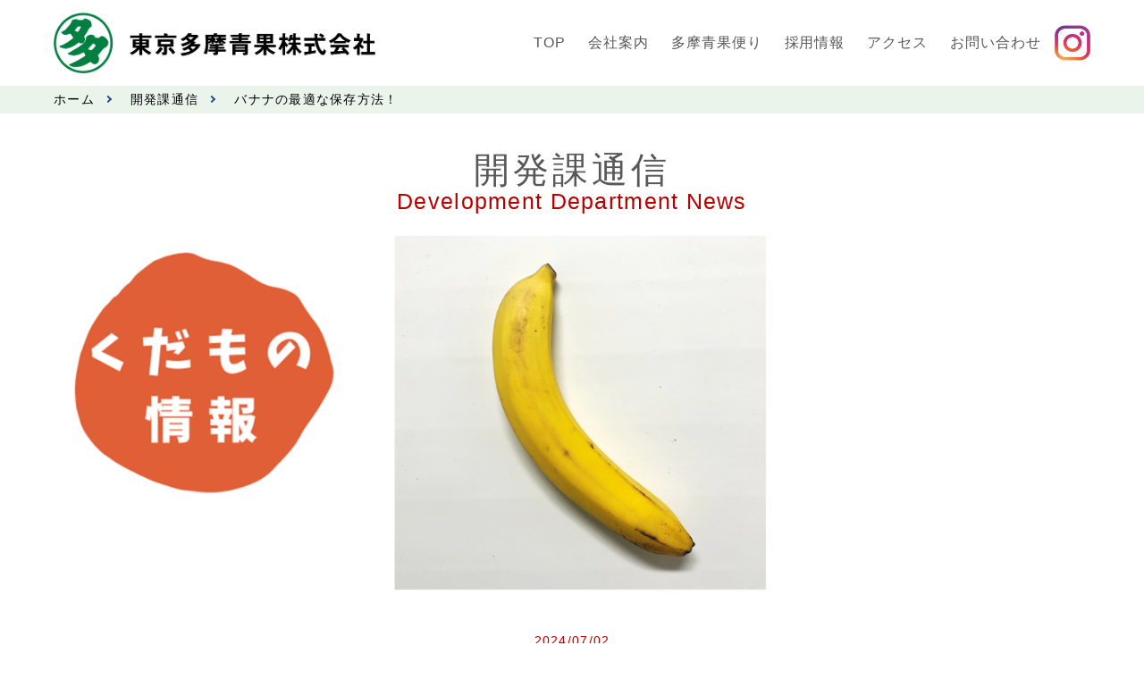

--- FILE ---
content_type: text/html; charset=UTF-8
request_url: https://tamaseika.co.jp/2024/07/02/%E3%83%90%E3%83%8A%E3%83%8A%E3%81%AE%E6%9C%80%E9%81%A9%E3%81%AA%E4%BF%9D%E5%AD%98%E6%96%B9%E6%B3%95%EF%BC%81/
body_size: 15723
content:
<!DOCTYPE html>
<html lang="ja">
<head>
    <!-- Google Tag Manager -->
    <script>(function(w,d,s,l,i){w[l]=w[l]||[];w[l].push({'gtm.start':
    new Date().getTime(),event:'gtm.js'});var f=d.getElementsByTagName(s)[0],
    j=d.createElement(s),dl=l!='dataLayer'?'&l='+l:'';j.async=true;j.src=
    'https://www.googletagmanager.com/gtm.js?id='+i+dl;f.parentNode.insertBefore(j,f);
    })(window,document,'script','dataLayer','GTM-K53VTWMJ');</script>
    <!-- End Google Tag Manager -->
    
    <meta charset="UTF-8">
    <meta name="viewport" content="width=device-width, initial-scale=1.0">
    <title>東京多摩青果株式会社</title>
    <meta name="keywords" content="野菜,果物,市場,東京,国立市,東久留米市,東京多摩青果株式会社">
    <meta name="description" content="東京多摩青果は、安全で安心な野菜果物を一元管理システムで、産地から食卓までお届けいたします。">
    <link rel="icon" href="https://tamaseika.co.jp/wp-content/themes/tama-theme/favicon.ico">
    <link rel="stylesheet" href="https://tamaseika.co.jp/wp-content/themes/tama-theme/css/reset.css">
    <link href="https://cdnjs.cloudflare.com/ajax/libs/remodal/1.0.5/remodal.min.css" rel="stylesheet" type="text/css" media="all"/>
    <link href="https://cdnjs.cloudflare.com/ajax/libs/remodal/1.0.5/remodal-default-theme.min.css" rel="stylesheet" type="text/css" media="all"/>
    <link rel="stylesheet" href="https://tamaseika.co.jp/wp-content/themes/tama-theme/style.css">
    <link rel="stylesheet" media="print" href="https://tamaseika.co.jp/wp-content/themes/tama-theme/css/print.css">
    <link rel="stylesheet" href="https://tamaseika.co.jp/wp-content/themes/tama-theme/css/remodal.css">

    <script src="https://code.jquery.com/jquery-3.5.1.min.js"></script>
    <link rel ="stylesheet" href="https://cdnjs.cloudflare.com/ajax/libs/font-awesome/6.1.1/css/all.min.css">

    <!--slick-->
    <link rel="stylesheet" type="text/css" href="//cdn.jsdelivr.net/npm/slick-carousel@1.8.1/slick/slick.css"/>
    <link rel="stylesheet" type="text/css" href="https://cdn.jsdelivr.net/npm/slick-carousel@1.8.1/slick/slick-theme.css">

    <meta name='robots' content='max-image-preview:large' />
<link rel="alternate" type="application/rss+xml" title="東京多摩青果株式会社 &raquo; バナナの最適な保存方法！ のコメントのフィード" href="https://tamaseika.co.jp/2024/07/02/%e3%83%90%e3%83%8a%e3%83%8a%e3%81%ae%e6%9c%80%e9%81%a9%e3%81%aa%e4%bf%9d%e5%ad%98%e6%96%b9%e6%b3%95%ef%bc%81/feed/" />
<link rel="alternate" title="oEmbed (JSON)" type="application/json+oembed" href="https://tamaseika.co.jp/wp-json/oembed/1.0/embed?url=https%3A%2F%2Ftamaseika.co.jp%2F2024%2F07%2F02%2F%25e3%2583%2590%25e3%2583%258a%25e3%2583%258a%25e3%2581%25ae%25e6%259c%2580%25e9%2581%25a9%25e3%2581%25aa%25e4%25bf%259d%25e5%25ad%2598%25e6%2596%25b9%25e6%25b3%2595%25ef%25bc%2581%2F" />
<link rel="alternate" title="oEmbed (XML)" type="text/xml+oembed" href="https://tamaseika.co.jp/wp-json/oembed/1.0/embed?url=https%3A%2F%2Ftamaseika.co.jp%2F2024%2F07%2F02%2F%25e3%2583%2590%25e3%2583%258a%25e3%2583%258a%25e3%2581%25ae%25e6%259c%2580%25e9%2581%25a9%25e3%2581%25aa%25e4%25bf%259d%25e5%25ad%2598%25e6%2596%25b9%25e6%25b3%2595%25ef%25bc%2581%2F&#038;format=xml" />
<style id='wp-img-auto-sizes-contain-inline-css' type='text/css'>
img:is([sizes=auto i],[sizes^="auto," i]){contain-intrinsic-size:3000px 1500px}
/*# sourceURL=wp-img-auto-sizes-contain-inline-css */
</style>
<style id='wp-emoji-styles-inline-css' type='text/css'>

	img.wp-smiley, img.emoji {
		display: inline !important;
		border: none !important;
		box-shadow: none !important;
		height: 1em !important;
		width: 1em !important;
		margin: 0 0.07em !important;
		vertical-align: -0.1em !important;
		background: none !important;
		padding: 0 !important;
	}
/*# sourceURL=wp-emoji-styles-inline-css */
</style>
<style id='wp-block-library-inline-css' type='text/css'>
:root{--wp-block-synced-color:#7a00df;--wp-block-synced-color--rgb:122,0,223;--wp-bound-block-color:var(--wp-block-synced-color);--wp-editor-canvas-background:#ddd;--wp-admin-theme-color:#007cba;--wp-admin-theme-color--rgb:0,124,186;--wp-admin-theme-color-darker-10:#006ba1;--wp-admin-theme-color-darker-10--rgb:0,107,160.5;--wp-admin-theme-color-darker-20:#005a87;--wp-admin-theme-color-darker-20--rgb:0,90,135;--wp-admin-border-width-focus:2px}@media (min-resolution:192dpi){:root{--wp-admin-border-width-focus:1.5px}}.wp-element-button{cursor:pointer}:root .has-very-light-gray-background-color{background-color:#eee}:root .has-very-dark-gray-background-color{background-color:#313131}:root .has-very-light-gray-color{color:#eee}:root .has-very-dark-gray-color{color:#313131}:root .has-vivid-green-cyan-to-vivid-cyan-blue-gradient-background{background:linear-gradient(135deg,#00d084,#0693e3)}:root .has-purple-crush-gradient-background{background:linear-gradient(135deg,#34e2e4,#4721fb 50%,#ab1dfe)}:root .has-hazy-dawn-gradient-background{background:linear-gradient(135deg,#faaca8,#dad0ec)}:root .has-subdued-olive-gradient-background{background:linear-gradient(135deg,#fafae1,#67a671)}:root .has-atomic-cream-gradient-background{background:linear-gradient(135deg,#fdd79a,#004a59)}:root .has-nightshade-gradient-background{background:linear-gradient(135deg,#330968,#31cdcf)}:root .has-midnight-gradient-background{background:linear-gradient(135deg,#020381,#2874fc)}:root{--wp--preset--font-size--normal:16px;--wp--preset--font-size--huge:42px}.has-regular-font-size{font-size:1em}.has-larger-font-size{font-size:2.625em}.has-normal-font-size{font-size:var(--wp--preset--font-size--normal)}.has-huge-font-size{font-size:var(--wp--preset--font-size--huge)}.has-text-align-center{text-align:center}.has-text-align-left{text-align:left}.has-text-align-right{text-align:right}.has-fit-text{white-space:nowrap!important}#end-resizable-editor-section{display:none}.aligncenter{clear:both}.items-justified-left{justify-content:flex-start}.items-justified-center{justify-content:center}.items-justified-right{justify-content:flex-end}.items-justified-space-between{justify-content:space-between}.screen-reader-text{border:0;clip-path:inset(50%);height:1px;margin:-1px;overflow:hidden;padding:0;position:absolute;width:1px;word-wrap:normal!important}.screen-reader-text:focus{background-color:#ddd;clip-path:none;color:#444;display:block;font-size:1em;height:auto;left:5px;line-height:normal;padding:15px 23px 14px;text-decoration:none;top:5px;width:auto;z-index:100000}html :where(.has-border-color){border-style:solid}html :where([style*=border-top-color]){border-top-style:solid}html :where([style*=border-right-color]){border-right-style:solid}html :where([style*=border-bottom-color]){border-bottom-style:solid}html :where([style*=border-left-color]){border-left-style:solid}html :where([style*=border-width]){border-style:solid}html :where([style*=border-top-width]){border-top-style:solid}html :where([style*=border-right-width]){border-right-style:solid}html :where([style*=border-bottom-width]){border-bottom-style:solid}html :where([style*=border-left-width]){border-left-style:solid}html :where(img[class*=wp-image-]){height:auto;max-width:100%}:where(figure){margin:0 0 1em}html :where(.is-position-sticky){--wp-admin--admin-bar--position-offset:var(--wp-admin--admin-bar--height,0px)}@media screen and (max-width:600px){html :where(.is-position-sticky){--wp-admin--admin-bar--position-offset:0px}}

/*# sourceURL=wp-block-library-inline-css */
</style><style id='wp-block-image-inline-css' type='text/css'>
.wp-block-image>a,.wp-block-image>figure>a{display:inline-block}.wp-block-image img{box-sizing:border-box;height:auto;max-width:100%;vertical-align:bottom}@media not (prefers-reduced-motion){.wp-block-image img.hide{visibility:hidden}.wp-block-image img.show{animation:show-content-image .4s}}.wp-block-image[style*=border-radius] img,.wp-block-image[style*=border-radius]>a{border-radius:inherit}.wp-block-image.has-custom-border img{box-sizing:border-box}.wp-block-image.aligncenter{text-align:center}.wp-block-image.alignfull>a,.wp-block-image.alignwide>a{width:100%}.wp-block-image.alignfull img,.wp-block-image.alignwide img{height:auto;width:100%}.wp-block-image .aligncenter,.wp-block-image .alignleft,.wp-block-image .alignright,.wp-block-image.aligncenter,.wp-block-image.alignleft,.wp-block-image.alignright{display:table}.wp-block-image .aligncenter>figcaption,.wp-block-image .alignleft>figcaption,.wp-block-image .alignright>figcaption,.wp-block-image.aligncenter>figcaption,.wp-block-image.alignleft>figcaption,.wp-block-image.alignright>figcaption{caption-side:bottom;display:table-caption}.wp-block-image .alignleft{float:left;margin:.5em 1em .5em 0}.wp-block-image .alignright{float:right;margin:.5em 0 .5em 1em}.wp-block-image .aligncenter{margin-left:auto;margin-right:auto}.wp-block-image :where(figcaption){margin-bottom:1em;margin-top:.5em}.wp-block-image.is-style-circle-mask img{border-radius:9999px}@supports ((-webkit-mask-image:none) or (mask-image:none)) or (-webkit-mask-image:none){.wp-block-image.is-style-circle-mask img{border-radius:0;-webkit-mask-image:url('data:image/svg+xml;utf8,<svg viewBox="0 0 100 100" xmlns="http://www.w3.org/2000/svg"><circle cx="50" cy="50" r="50"/></svg>');mask-image:url('data:image/svg+xml;utf8,<svg viewBox="0 0 100 100" xmlns="http://www.w3.org/2000/svg"><circle cx="50" cy="50" r="50"/></svg>');mask-mode:alpha;-webkit-mask-position:center;mask-position:center;-webkit-mask-repeat:no-repeat;mask-repeat:no-repeat;-webkit-mask-size:contain;mask-size:contain}}:root :where(.wp-block-image.is-style-rounded img,.wp-block-image .is-style-rounded img){border-radius:9999px}.wp-block-image figure{margin:0}.wp-lightbox-container{display:flex;flex-direction:column;position:relative}.wp-lightbox-container img{cursor:zoom-in}.wp-lightbox-container img:hover+button{opacity:1}.wp-lightbox-container button{align-items:center;backdrop-filter:blur(16px) saturate(180%);background-color:#5a5a5a40;border:none;border-radius:4px;cursor:zoom-in;display:flex;height:20px;justify-content:center;opacity:0;padding:0;position:absolute;right:16px;text-align:center;top:16px;width:20px;z-index:100}@media not (prefers-reduced-motion){.wp-lightbox-container button{transition:opacity .2s ease}}.wp-lightbox-container button:focus-visible{outline:3px auto #5a5a5a40;outline:3px auto -webkit-focus-ring-color;outline-offset:3px}.wp-lightbox-container button:hover{cursor:pointer;opacity:1}.wp-lightbox-container button:focus{opacity:1}.wp-lightbox-container button:focus,.wp-lightbox-container button:hover,.wp-lightbox-container button:not(:hover):not(:active):not(.has-background){background-color:#5a5a5a40;border:none}.wp-lightbox-overlay{box-sizing:border-box;cursor:zoom-out;height:100vh;left:0;overflow:hidden;position:fixed;top:0;visibility:hidden;width:100%;z-index:100000}.wp-lightbox-overlay .close-button{align-items:center;cursor:pointer;display:flex;justify-content:center;min-height:40px;min-width:40px;padding:0;position:absolute;right:calc(env(safe-area-inset-right) + 16px);top:calc(env(safe-area-inset-top) + 16px);z-index:5000000}.wp-lightbox-overlay .close-button:focus,.wp-lightbox-overlay .close-button:hover,.wp-lightbox-overlay .close-button:not(:hover):not(:active):not(.has-background){background:none;border:none}.wp-lightbox-overlay .lightbox-image-container{height:var(--wp--lightbox-container-height);left:50%;overflow:hidden;position:absolute;top:50%;transform:translate(-50%,-50%);transform-origin:top left;width:var(--wp--lightbox-container-width);z-index:9999999999}.wp-lightbox-overlay .wp-block-image{align-items:center;box-sizing:border-box;display:flex;height:100%;justify-content:center;margin:0;position:relative;transform-origin:0 0;width:100%;z-index:3000000}.wp-lightbox-overlay .wp-block-image img{height:var(--wp--lightbox-image-height);min-height:var(--wp--lightbox-image-height);min-width:var(--wp--lightbox-image-width);width:var(--wp--lightbox-image-width)}.wp-lightbox-overlay .wp-block-image figcaption{display:none}.wp-lightbox-overlay button{background:none;border:none}.wp-lightbox-overlay .scrim{background-color:#fff;height:100%;opacity:.9;position:absolute;width:100%;z-index:2000000}.wp-lightbox-overlay.active{visibility:visible}@media not (prefers-reduced-motion){.wp-lightbox-overlay.active{animation:turn-on-visibility .25s both}.wp-lightbox-overlay.active img{animation:turn-on-visibility .35s both}.wp-lightbox-overlay.show-closing-animation:not(.active){animation:turn-off-visibility .35s both}.wp-lightbox-overlay.show-closing-animation:not(.active) img{animation:turn-off-visibility .25s both}.wp-lightbox-overlay.zoom.active{animation:none;opacity:1;visibility:visible}.wp-lightbox-overlay.zoom.active .lightbox-image-container{animation:lightbox-zoom-in .4s}.wp-lightbox-overlay.zoom.active .lightbox-image-container img{animation:none}.wp-lightbox-overlay.zoom.active .scrim{animation:turn-on-visibility .4s forwards}.wp-lightbox-overlay.zoom.show-closing-animation:not(.active){animation:none}.wp-lightbox-overlay.zoom.show-closing-animation:not(.active) .lightbox-image-container{animation:lightbox-zoom-out .4s}.wp-lightbox-overlay.zoom.show-closing-animation:not(.active) .lightbox-image-container img{animation:none}.wp-lightbox-overlay.zoom.show-closing-animation:not(.active) .scrim{animation:turn-off-visibility .4s forwards}}@keyframes show-content-image{0%{visibility:hidden}99%{visibility:hidden}to{visibility:visible}}@keyframes turn-on-visibility{0%{opacity:0}to{opacity:1}}@keyframes turn-off-visibility{0%{opacity:1;visibility:visible}99%{opacity:0;visibility:visible}to{opacity:0;visibility:hidden}}@keyframes lightbox-zoom-in{0%{transform:translate(calc((-100vw + var(--wp--lightbox-scrollbar-width))/2 + var(--wp--lightbox-initial-left-position)),calc(-50vh + var(--wp--lightbox-initial-top-position))) scale(var(--wp--lightbox-scale))}to{transform:translate(-50%,-50%) scale(1)}}@keyframes lightbox-zoom-out{0%{transform:translate(-50%,-50%) scale(1);visibility:visible}99%{visibility:visible}to{transform:translate(calc((-100vw + var(--wp--lightbox-scrollbar-width))/2 + var(--wp--lightbox-initial-left-position)),calc(-50vh + var(--wp--lightbox-initial-top-position))) scale(var(--wp--lightbox-scale));visibility:hidden}}
/*# sourceURL=https://tamaseika.co.jp/wp-includes/blocks/image/style.min.css */
</style>
<style id='wp-block-columns-inline-css' type='text/css'>
.wp-block-columns{box-sizing:border-box;display:flex;flex-wrap:wrap!important}@media (min-width:782px){.wp-block-columns{flex-wrap:nowrap!important}}.wp-block-columns{align-items:normal!important}.wp-block-columns.are-vertically-aligned-top{align-items:flex-start}.wp-block-columns.are-vertically-aligned-center{align-items:center}.wp-block-columns.are-vertically-aligned-bottom{align-items:flex-end}@media (max-width:781px){.wp-block-columns:not(.is-not-stacked-on-mobile)>.wp-block-column{flex-basis:100%!important}}@media (min-width:782px){.wp-block-columns:not(.is-not-stacked-on-mobile)>.wp-block-column{flex-basis:0;flex-grow:1}.wp-block-columns:not(.is-not-stacked-on-mobile)>.wp-block-column[style*=flex-basis]{flex-grow:0}}.wp-block-columns.is-not-stacked-on-mobile{flex-wrap:nowrap!important}.wp-block-columns.is-not-stacked-on-mobile>.wp-block-column{flex-basis:0;flex-grow:1}.wp-block-columns.is-not-stacked-on-mobile>.wp-block-column[style*=flex-basis]{flex-grow:0}:where(.wp-block-columns){margin-bottom:1.75em}:where(.wp-block-columns.has-background){padding:1.25em 2.375em}.wp-block-column{flex-grow:1;min-width:0;overflow-wrap:break-word;word-break:break-word}.wp-block-column.is-vertically-aligned-top{align-self:flex-start}.wp-block-column.is-vertically-aligned-center{align-self:center}.wp-block-column.is-vertically-aligned-bottom{align-self:flex-end}.wp-block-column.is-vertically-aligned-stretch{align-self:stretch}.wp-block-column.is-vertically-aligned-bottom,.wp-block-column.is-vertically-aligned-center,.wp-block-column.is-vertically-aligned-top{width:100%}
/*# sourceURL=https://tamaseika.co.jp/wp-includes/blocks/columns/style.min.css */
</style>
<style id='wp-block-paragraph-inline-css' type='text/css'>
.is-small-text{font-size:.875em}.is-regular-text{font-size:1em}.is-large-text{font-size:2.25em}.is-larger-text{font-size:3em}.has-drop-cap:not(:focus):first-letter{float:left;font-size:8.4em;font-style:normal;font-weight:100;line-height:.68;margin:.05em .1em 0 0;text-transform:uppercase}body.rtl .has-drop-cap:not(:focus):first-letter{float:none;margin-left:.1em}p.has-drop-cap.has-background{overflow:hidden}:root :where(p.has-background){padding:1.25em 2.375em}:where(p.has-text-color:not(.has-link-color)) a{color:inherit}p.has-text-align-left[style*="writing-mode:vertical-lr"],p.has-text-align-right[style*="writing-mode:vertical-rl"]{rotate:180deg}
/*# sourceURL=https://tamaseika.co.jp/wp-includes/blocks/paragraph/style.min.css */
</style>
<style id='wp-block-spacer-inline-css' type='text/css'>
.wp-block-spacer{clear:both}
/*# sourceURL=https://tamaseika.co.jp/wp-includes/blocks/spacer/style.min.css */
</style>
<style id='global-styles-inline-css' type='text/css'>
:root{--wp--preset--aspect-ratio--square: 1;--wp--preset--aspect-ratio--4-3: 4/3;--wp--preset--aspect-ratio--3-4: 3/4;--wp--preset--aspect-ratio--3-2: 3/2;--wp--preset--aspect-ratio--2-3: 2/3;--wp--preset--aspect-ratio--16-9: 16/9;--wp--preset--aspect-ratio--9-16: 9/16;--wp--preset--color--black: #000000;--wp--preset--color--cyan-bluish-gray: #abb8c3;--wp--preset--color--white: #ffffff;--wp--preset--color--pale-pink: #f78da7;--wp--preset--color--vivid-red: #cf2e2e;--wp--preset--color--luminous-vivid-orange: #ff6900;--wp--preset--color--luminous-vivid-amber: #fcb900;--wp--preset--color--light-green-cyan: #7bdcb5;--wp--preset--color--vivid-green-cyan: #00d084;--wp--preset--color--pale-cyan-blue: #8ed1fc;--wp--preset--color--vivid-cyan-blue: #0693e3;--wp--preset--color--vivid-purple: #9b51e0;--wp--preset--gradient--vivid-cyan-blue-to-vivid-purple: linear-gradient(135deg,rgb(6,147,227) 0%,rgb(155,81,224) 100%);--wp--preset--gradient--light-green-cyan-to-vivid-green-cyan: linear-gradient(135deg,rgb(122,220,180) 0%,rgb(0,208,130) 100%);--wp--preset--gradient--luminous-vivid-amber-to-luminous-vivid-orange: linear-gradient(135deg,rgb(252,185,0) 0%,rgb(255,105,0) 100%);--wp--preset--gradient--luminous-vivid-orange-to-vivid-red: linear-gradient(135deg,rgb(255,105,0) 0%,rgb(207,46,46) 100%);--wp--preset--gradient--very-light-gray-to-cyan-bluish-gray: linear-gradient(135deg,rgb(238,238,238) 0%,rgb(169,184,195) 100%);--wp--preset--gradient--cool-to-warm-spectrum: linear-gradient(135deg,rgb(74,234,220) 0%,rgb(151,120,209) 20%,rgb(207,42,186) 40%,rgb(238,44,130) 60%,rgb(251,105,98) 80%,rgb(254,248,76) 100%);--wp--preset--gradient--blush-light-purple: linear-gradient(135deg,rgb(255,206,236) 0%,rgb(152,150,240) 100%);--wp--preset--gradient--blush-bordeaux: linear-gradient(135deg,rgb(254,205,165) 0%,rgb(254,45,45) 50%,rgb(107,0,62) 100%);--wp--preset--gradient--luminous-dusk: linear-gradient(135deg,rgb(255,203,112) 0%,rgb(199,81,192) 50%,rgb(65,88,208) 100%);--wp--preset--gradient--pale-ocean: linear-gradient(135deg,rgb(255,245,203) 0%,rgb(182,227,212) 50%,rgb(51,167,181) 100%);--wp--preset--gradient--electric-grass: linear-gradient(135deg,rgb(202,248,128) 0%,rgb(113,206,126) 100%);--wp--preset--gradient--midnight: linear-gradient(135deg,rgb(2,3,129) 0%,rgb(40,116,252) 100%);--wp--preset--font-size--small: 13px;--wp--preset--font-size--medium: 20px;--wp--preset--font-size--large: 36px;--wp--preset--font-size--x-large: 42px;--wp--preset--spacing--20: 0.44rem;--wp--preset--spacing--30: 0.67rem;--wp--preset--spacing--40: 1rem;--wp--preset--spacing--50: 1.5rem;--wp--preset--spacing--60: 2.25rem;--wp--preset--spacing--70: 3.38rem;--wp--preset--spacing--80: 5.06rem;--wp--preset--shadow--natural: 6px 6px 9px rgba(0, 0, 0, 0.2);--wp--preset--shadow--deep: 12px 12px 50px rgba(0, 0, 0, 0.4);--wp--preset--shadow--sharp: 6px 6px 0px rgba(0, 0, 0, 0.2);--wp--preset--shadow--outlined: 6px 6px 0px -3px rgb(255, 255, 255), 6px 6px rgb(0, 0, 0);--wp--preset--shadow--crisp: 6px 6px 0px rgb(0, 0, 0);}:where(.is-layout-flex){gap: 0.5em;}:where(.is-layout-grid){gap: 0.5em;}body .is-layout-flex{display: flex;}.is-layout-flex{flex-wrap: wrap;align-items: center;}.is-layout-flex > :is(*, div){margin: 0;}body .is-layout-grid{display: grid;}.is-layout-grid > :is(*, div){margin: 0;}:where(.wp-block-columns.is-layout-flex){gap: 2em;}:where(.wp-block-columns.is-layout-grid){gap: 2em;}:where(.wp-block-post-template.is-layout-flex){gap: 1.25em;}:where(.wp-block-post-template.is-layout-grid){gap: 1.25em;}.has-black-color{color: var(--wp--preset--color--black) !important;}.has-cyan-bluish-gray-color{color: var(--wp--preset--color--cyan-bluish-gray) !important;}.has-white-color{color: var(--wp--preset--color--white) !important;}.has-pale-pink-color{color: var(--wp--preset--color--pale-pink) !important;}.has-vivid-red-color{color: var(--wp--preset--color--vivid-red) !important;}.has-luminous-vivid-orange-color{color: var(--wp--preset--color--luminous-vivid-orange) !important;}.has-luminous-vivid-amber-color{color: var(--wp--preset--color--luminous-vivid-amber) !important;}.has-light-green-cyan-color{color: var(--wp--preset--color--light-green-cyan) !important;}.has-vivid-green-cyan-color{color: var(--wp--preset--color--vivid-green-cyan) !important;}.has-pale-cyan-blue-color{color: var(--wp--preset--color--pale-cyan-blue) !important;}.has-vivid-cyan-blue-color{color: var(--wp--preset--color--vivid-cyan-blue) !important;}.has-vivid-purple-color{color: var(--wp--preset--color--vivid-purple) !important;}.has-black-background-color{background-color: var(--wp--preset--color--black) !important;}.has-cyan-bluish-gray-background-color{background-color: var(--wp--preset--color--cyan-bluish-gray) !important;}.has-white-background-color{background-color: var(--wp--preset--color--white) !important;}.has-pale-pink-background-color{background-color: var(--wp--preset--color--pale-pink) !important;}.has-vivid-red-background-color{background-color: var(--wp--preset--color--vivid-red) !important;}.has-luminous-vivid-orange-background-color{background-color: var(--wp--preset--color--luminous-vivid-orange) !important;}.has-luminous-vivid-amber-background-color{background-color: var(--wp--preset--color--luminous-vivid-amber) !important;}.has-light-green-cyan-background-color{background-color: var(--wp--preset--color--light-green-cyan) !important;}.has-vivid-green-cyan-background-color{background-color: var(--wp--preset--color--vivid-green-cyan) !important;}.has-pale-cyan-blue-background-color{background-color: var(--wp--preset--color--pale-cyan-blue) !important;}.has-vivid-cyan-blue-background-color{background-color: var(--wp--preset--color--vivid-cyan-blue) !important;}.has-vivid-purple-background-color{background-color: var(--wp--preset--color--vivid-purple) !important;}.has-black-border-color{border-color: var(--wp--preset--color--black) !important;}.has-cyan-bluish-gray-border-color{border-color: var(--wp--preset--color--cyan-bluish-gray) !important;}.has-white-border-color{border-color: var(--wp--preset--color--white) !important;}.has-pale-pink-border-color{border-color: var(--wp--preset--color--pale-pink) !important;}.has-vivid-red-border-color{border-color: var(--wp--preset--color--vivid-red) !important;}.has-luminous-vivid-orange-border-color{border-color: var(--wp--preset--color--luminous-vivid-orange) !important;}.has-luminous-vivid-amber-border-color{border-color: var(--wp--preset--color--luminous-vivid-amber) !important;}.has-light-green-cyan-border-color{border-color: var(--wp--preset--color--light-green-cyan) !important;}.has-vivid-green-cyan-border-color{border-color: var(--wp--preset--color--vivid-green-cyan) !important;}.has-pale-cyan-blue-border-color{border-color: var(--wp--preset--color--pale-cyan-blue) !important;}.has-vivid-cyan-blue-border-color{border-color: var(--wp--preset--color--vivid-cyan-blue) !important;}.has-vivid-purple-border-color{border-color: var(--wp--preset--color--vivid-purple) !important;}.has-vivid-cyan-blue-to-vivid-purple-gradient-background{background: var(--wp--preset--gradient--vivid-cyan-blue-to-vivid-purple) !important;}.has-light-green-cyan-to-vivid-green-cyan-gradient-background{background: var(--wp--preset--gradient--light-green-cyan-to-vivid-green-cyan) !important;}.has-luminous-vivid-amber-to-luminous-vivid-orange-gradient-background{background: var(--wp--preset--gradient--luminous-vivid-amber-to-luminous-vivid-orange) !important;}.has-luminous-vivid-orange-to-vivid-red-gradient-background{background: var(--wp--preset--gradient--luminous-vivid-orange-to-vivid-red) !important;}.has-very-light-gray-to-cyan-bluish-gray-gradient-background{background: var(--wp--preset--gradient--very-light-gray-to-cyan-bluish-gray) !important;}.has-cool-to-warm-spectrum-gradient-background{background: var(--wp--preset--gradient--cool-to-warm-spectrum) !important;}.has-blush-light-purple-gradient-background{background: var(--wp--preset--gradient--blush-light-purple) !important;}.has-blush-bordeaux-gradient-background{background: var(--wp--preset--gradient--blush-bordeaux) !important;}.has-luminous-dusk-gradient-background{background: var(--wp--preset--gradient--luminous-dusk) !important;}.has-pale-ocean-gradient-background{background: var(--wp--preset--gradient--pale-ocean) !important;}.has-electric-grass-gradient-background{background: var(--wp--preset--gradient--electric-grass) !important;}.has-midnight-gradient-background{background: var(--wp--preset--gradient--midnight) !important;}.has-small-font-size{font-size: var(--wp--preset--font-size--small) !important;}.has-medium-font-size{font-size: var(--wp--preset--font-size--medium) !important;}.has-large-font-size{font-size: var(--wp--preset--font-size--large) !important;}.has-x-large-font-size{font-size: var(--wp--preset--font-size--x-large) !important;}
:where(.wp-block-columns.is-layout-flex){gap: 2em;}:where(.wp-block-columns.is-layout-grid){gap: 2em;}
/*# sourceURL=global-styles-inline-css */
</style>
<style id='core-block-supports-inline-css' type='text/css'>
.wp-elements-dd106da6ca59359bfce5706ab1f47d7a a:where(:not(.wp-element-button)){color:var(--wp--preset--color--luminous-vivid-amber);}.wp-container-core-columns-is-layout-9d6595d7{flex-wrap:nowrap;}
/*# sourceURL=core-block-supports-inline-css */
</style>

<style id='classic-theme-styles-inline-css' type='text/css'>
/*! This file is auto-generated */
.wp-block-button__link{color:#fff;background-color:#32373c;border-radius:9999px;box-shadow:none;text-decoration:none;padding:calc(.667em + 2px) calc(1.333em + 2px);font-size:1.125em}.wp-block-file__button{background:#32373c;color:#fff;text-decoration:none}
/*# sourceURL=/wp-includes/css/classic-themes.min.css */
</style>
<link rel='stylesheet' id='xo-event-calendar-css' href='https://tamaseika.co.jp/wp-content/plugins/xo-event-calendar/css/xo-event-calendar.css' type='text/css' media='all' />
<link rel='stylesheet' id='xo-event-calendar-event-calendar-css' href='https://tamaseika.co.jp/wp-content/plugins/xo-event-calendar/build/event-calendar/style-index.css' type='text/css' media='all' />
<link rel="https://api.w.org/" href="https://tamaseika.co.jp/wp-json/" /><link rel="alternate" title="JSON" type="application/json" href="https://tamaseika.co.jp/wp-json/wp/v2/posts/1624" /><link rel="EditURI" type="application/rsd+xml" title="RSD" href="https://tamaseika.co.jp/xmlrpc.php?rsd" />
<meta name="generator" content="WordPress 6.9" />
<link rel="canonical" href="https://tamaseika.co.jp/2024/07/02/%e3%83%90%e3%83%8a%e3%83%8a%e3%81%ae%e6%9c%80%e9%81%a9%e3%81%aa%e4%bf%9d%e5%ad%98%e6%96%b9%e6%b3%95%ef%bc%81/" />
<link rel='shortlink' href='https://tamaseika.co.jp/?p=1624' />
<link rel="icon" href="https://tamaseika.co.jp/wp-content/uploads/2024/01/cropped-favicon-32x32.png" sizes="32x32" />
<link rel="icon" href="https://tamaseika.co.jp/wp-content/uploads/2024/01/cropped-favicon-192x192.png" sizes="192x192" />
<link rel="apple-touch-icon" href="https://tamaseika.co.jp/wp-content/uploads/2024/01/cropped-favicon-180x180.png" />
<meta name="msapplication-TileImage" content="https://tamaseika.co.jp/wp-content/uploads/2024/01/cropped-favicon-270x270.png" />
</head>
<body>
    <!-- Google Tag Manager (noscript) -->
    <noscript><iframe src="https://www.googletagmanager.com/ns.html?id=GTM-K53VTWMJ"
    height="0" width="0" style="display:none;visibility:hidden"></iframe></noscript>
    <!-- End Google Tag Manager (noscript) -->
    
    <header class="header">
        <div class="inner header__inner">
            <div class="header__wrapper">
                <div class="header__logo">
                    <a href="https://tamaseika.co.jp">
                        <h1><img src="https://tamaseika.co.jp/wp-content/themes/tama-theme/img/common/logo.png" alt="東京多摩青果株式会社"></h1>
                    </a>
                </div>
                <!--ハンバーガーメニュー-->
                <div class="header__openbtn-wrapper openbtn-wrapper">
                    <div class="header__openbtn openbtn"><span></span><span></span><span></span></div>
                </div>
                <!--SPナビゲーション-->
                <nav class="header-nav nav header-nav--sp" id="nav">
                    <ul class="nav-lists">
                        <li><a href="https://tamaseika.co.jp/news"><span>お知らせ</span></a></li>
                        <li><a target="_blank" rel="noopener noreferrer" href="https://tamaseika.co.jp/wp-content/uploads/2024/01/jutakukeiyaku.pdf"><span>受託契約約款</span></a></li>
                        <li><a target="_blank" rel="noopener noreferrer" href="https://tamaseika.co.jp/wp-content/uploads/2024/01/2026.1.24.pdf"><span>市況情報</span></a></li>
                        <li><a target="_blank" rel="noopener noreferrer" href="https://tamaseika.co.jp/wp-content/uploads/2024/01/2025年度-奨励金-受託手数料報告書12月.pdf"><span>奨励金受託手数料</span></a></li>
                        <li class="scroll">
                                                        <a href="https://tamaseika.co.jp#calendar"><span>営業日カレンダー</span></a>
                        </li>
                        <li class="nav-li">
                            <span class="header-accordion">会社案内<span class="header-plus"></span></span>
                            <ul class="dropdown__lists">
                                <ol>
                                    <li class="dropdown__li"><a href="https://tamaseika.co.jp/company">会社案内TOP</a></li>
                                    <li class="dropdown__li scroll">
                                                                                <a href="https://tamaseika.co.jp/company#guide">会社概要</a>
                                    </li>
                                    <li class="dropdown__li scroll">
                                                                                <a href="https://tamaseika.co.jp/company#greeting">社長挨拶</a>
                                    </li>
                                    <li class="dropdown__li scroll">
                                                                                <a href="https://tamaseika.co.jp/company#history">沿革</a>
                                    </li>
                                    <li class="dropdown__li scroll">
                                                                                <a href="https://tamaseika.co.jp/company#organization">組織図</a>
                                    </li>
                                    <li class="dropdown__li scroll">
                                                                                <a href="https://tamaseika.co.jp/company#facility">施設案内</a>
                                    </li>
                                </ol>
                            </ul>
                        </li>
                        <li class="nav-li">
                            <span class="header-accordion">多摩青果便り<span class="header-plus"></span></span>
                            <ul class="dropdown__lists">
                                <ol>
                                    <li class="dropdown__li"><a href="https://tamaseika.co.jp/category/tama">多摩青果便りTOP</a></li>
                                    <li class="dropdown__li"><a href="https://tamaseika.co.jp/category/development">開発課通信</a></li>
                                    <li class="dropdown__li"><a target="_blank" rel="noopener noreferrer" href="https://tamaseika.co.jp/wp-content/uploads/2024/01/2026年1月号.pdf">入荷情報</a></li>
                                    <li class="dropdown__li"><a href="https://tamaseika.co.jp/item">商品紹介</a></li>
                                    <li class="dropdown__li"><a href="https://tamaseika.co.jp/search">レシピ紹介</a></li>
                                </ol>
                            </ul>
                        </li>
                        <li class="nav-li">
                            <span class="header-accordion">採用情報<span class="header-plus"></span></span>
                            <ul class="dropdown__lists">
                                <ol>
                                    <li class="dropdown__li"><a href="https://tamaseika.co.jp/recruit-info">募集要項</a></li>
                                    <li class="dropdown__li"><a href="https://tamaseika.co.jp/recruit-info/internship">エントリー</a></li>
                                    <li class="dropdown__li"><a href="https://tamaseika.co.jp/recruit-info/process">採用の流れ</a></li>
                                </ol>
                            </ul>
                        </li>
                        <li class="nav-li">
                            <span class="header-accordion">アクセス<span class="header-plus"></span></span>
                            <ul class="dropdown__lists">
                                <ol>
                                    <li class="dropdown__li"><a href="https://tamaseika.co.jp/access">アクセスTOP</a></li>
                                    <li class="dropdown__li scroll">
                                                                                <a href="https://tamaseika.co.jp/access#main">本社</a>
                                    </li>
                                    <li class="dropdown__li scroll">
                                                                                <a href="https://tamaseika.co.jp/access#branch">北部支店</a>
                                    </li>
                                </ol>
                            </ul>
                        </li>
                        <li><a href="https://tamaseika.co.jp/inquiry"><span>お問い合わせ</span></a></li>
                        <li class="scroll">
                                                        <a href="https://tamaseika.co.jp/company#policy"><span>プライバシーポリシー</span></a>
                        </li>
                    </ul>
                </nav>
                <!--PCナビゲーション-->
                <nav class="header-nav nav header-nav--pc">
                    <ul class="nav-list">
                        <li class="menu__multi">TOP
                            <ol class="menu__second-level">
                                <li><a href="https://tamaseika.co.jp">ホーム</a></li>
                                <li><a href="https://tamaseika.co.jp/news">お知らせ</a></li>
                                <li><a target="_blank" rel="noopener noreferrer" href="https://tamaseika.co.jp/wp-content/uploads/2024/01/jutakukeiyaku.pdf"><span>受託契約約款</span></a></li>
                                <li><a target="_blank" rel="noopener noreferrer" href="https://tamaseika.co.jp/wp-content/uploads/2024/01/2026.1.24.pdf"><span>市況情報</span></a></li>
                                <li><a target="_blank" rel="noopener noreferrer" href="https://tamaseika.co.jp/wp-content/uploads/2024/01/2025年度-奨励金-受託手数料報告書12月.pdf"><span>奨励金受託手数料</span></a></li>
                                <li><a target="_blank" rel="noopener noreferrer" href="https://tamaseika.co.jp/wp-content/uploads/2024/01/2026年1月号.pdf">入荷情報</a></li>
                                <li><a href="https://tamaseika.co.jp/item">商品紹介</a></li>
                                <li><a href="https://tamaseika.co.jp/search">レシピ紹介</a></li>
                                <li class="scroll">
                                                                        <a href="https://tamaseika.co.jp#calendar">営業日カレンダー</a>
                                </li>
                            </ol>
                        </li>
                        <li class="menu__multi">会社案内
                            <ol class="menu__second-level">
                                <li class="scroll">
                                                                        <a href="https://tamaseika.co.jp/company#guide">会社概要</a>
                                </li>
                                <li class="scroll">
                                                                        <a href="https://tamaseika.co.jp/company#greeting">社長挨拶</a>
                                </li>
                                <li class="scroll">
                                                                        <a href="https://tamaseika.co.jp/company#history">沿革</a>
                                </li>
                                <li class="scroll">
                                                                        <a href="https://tamaseika.co.jp/company#organization">組織図</a>
                                </li>
                                <li class="scroll">
                                                                        <a href="https://tamaseika.co.jp/company#facility">施設案内</a>
                                </li>
                                <li class="scroll">
                                                                        <a href="https://tamaseika.co.jp/company#policy"><span>プライバシーポリシー</span></a>
                                </li>
                            </ol>
                        </li>
                        <li class="menu__multi">多摩青果便り
                            <ol class="menu__second-level">
                                <li><a href="https://tamaseika.co.jp/category/development">開発課通信</a></li>
                                <li><a href="https://tamaseika.co.jp/item">商品紹介</a></li>
                                <li><a href="https://tamaseika.co.jp/search">レシピ紹介</a></li>
                            </ol>
                        </li>
                        <li class="menu__multi">採用情報
                            <ol class="menu__second-level">
                                <li><a href="https://tamaseika.co.jp/recruit-info">募集要項</a></li>
                                <li><a href="https://tamaseika.co.jp/recruit-info/internship">エントリー</a></li>
                                <li><a href="https://tamaseika.co.jp/recruit-info/process">採用の流れ</a></li>
                            </ol>
                        </li>
                        <li class="menu__multi">アクセス
                            <ol class="menu__second-level">
                                <li class="scroll">
                                                                        <a href="https://tamaseika.co.jp/access#main">本社</a>
                                </li>
                                <li class="scroll">
                                                                        <a href="https://tamaseika.co.jp/access#branch">北部支店</a>
                                </li>
                            </ol>
                        </li>
                        <li class="menu__multi"><a href="https://tamaseika.co.jp/inquiry"><span>お問い合わせ</span></a></li>
                    </ul>
                    <div class="header-nav__btn">
                        <a href="https://www.instagram.com/vege_tama.pakupaku?igshid=MmU2YjMzNjRlOQ%3D%3D" target="_blank" rel="noopener noreferrer">
                            <img src="https://tamaseika.co.jp/wp-content/themes/tama-theme/img/common/insta-logo--header.webp" alt="インスタグラムはこちら">
                        </a>
                    </div>
                </nav>
            </div>
        </div>
    </header>
    <main id="top">
    <div class="breadcrumb-list">
        <ul class="inner">
            <li><a href="https://tamaseika.co.jp">ホーム</a></li>
            <li><ul class="post-categories">
	<li><a href="https://tamaseika.co.jp/category/development/" rel="category tag">開発課通信</a></li></ul></li>
            <li>バナナの最適な保存方法！</li>
        </ul>
    </div>

    <section class="news-single">
        <div class="inner news-single__inner">
            <div class="sec-ttl news-single__ttl">
                <h2 class="sec-ttl__txt">
                    開発課通信                </h2>
                <p>
                    Development Department News                </p>
            </div>
            
                <div class="news-single__img">
                    <img width="1645" height="565" src="https://tamaseika.co.jp/wp-content/uploads/2024/03/スクリーンショット-2024-07-01-200606.png" class="attachment-post-thumbnail size-post-thumbnail wp-post-image" alt="" decoding="async" fetchpriority="high" srcset="https://tamaseika.co.jp/wp-content/uploads/2024/03/スクリーンショット-2024-07-01-200606.png 1645w, https://tamaseika.co.jp/wp-content/uploads/2024/03/スクリーンショット-2024-07-01-200606-300x103.png 300w, https://tamaseika.co.jp/wp-content/uploads/2024/03/スクリーンショット-2024-07-01-200606-1024x352.png 1024w, https://tamaseika.co.jp/wp-content/uploads/2024/03/スクリーンショット-2024-07-01-200606-768x264.png 768w, https://tamaseika.co.jp/wp-content/uploads/2024/03/スクリーンショット-2024-07-01-200606-1536x528.png 1536w" sizes="(max-width: 1645px) 100vw, 1645px" />                </div>
                <div class="news-single__heading">
                    <p class="news-single__heading-date">2024/07/02</p>
                    <h3 class="news-single__heading-ttl">バナナの最適な保存方法！</h3>
                </div>
                <div class="news-single__contents">
                    
<p></p>



<p>近頃30度越えの日もあるほど、だんだんと暑くなってまいりましたね。</p>



<p>弊社Instagramにて以前「バナナの保存方法」をご紹介しました。</p>



<div style="height:30px" aria-hidden="true" class="wp-block-spacer"></div>



<p>　　☟こちらをご覧になってから読み進めていただくのがオススメです</p>



<p class="has-luminous-vivid-amber-color has-white-background-color has-text-color has-background has-link-color wp-elements-dd106da6ca59359bfce5706ab1f47d7a"><a href="https://www.instagram.com/p/C5XTLaty3F7/?fbclid=IwZXh0bgNhZW0CMTEAAR34PgEKzMuKsBm7hwYEHPJk7bMqpqBBQukRHPvN9y7f6_xy7sjk1mrU3FA_aem_dihyB8jrjmtfvySo9FE8kw&amp;img_index=1">ベジたま丨野菜くだものお悩み解決&#x1f4a1;(@vege_tama.pakupaku) • Instagram写真と動画</a></p>



<figure class="wp-block-image size-large is-resized"><img decoding="async" width="1024" height="1024" src="https://tamaseika.co.jp/wp-content/uploads/2024/07/検証その保存-1024x1024.png" alt="" class="wp-image-5868" style="width:269px;height:auto" srcset="https://tamaseika.co.jp/wp-content/uploads/2024/07/検証その保存-1024x1024.png 1024w, https://tamaseika.co.jp/wp-content/uploads/2024/07/検証その保存-300x300.png 300w, https://tamaseika.co.jp/wp-content/uploads/2024/07/検証その保存-150x150.png 150w, https://tamaseika.co.jp/wp-content/uploads/2024/07/検証その保存-768x768.png 768w, https://tamaseika.co.jp/wp-content/uploads/2024/07/検証その保存.png 1080w" sizes="(max-width: 1024px) 100vw, 1024px" /></figure>



<div style="height:30px" aria-hidden="true" class="wp-block-spacer"></div>



<p>これから迎える夏本番に是非参考にしていただきたい情報です。</p>



<p>投稿作成にあたり、大変細かく検証をしたのですが、投稿枚数の兼ね合いで掲載しきれないものがありましたので</p>



<p>ホームページをご覧いただいている方へ、もう少し詳しくご紹介したいと思います。</p>



<div style="height:30px" aria-hidden="true" class="wp-block-spacer"></div>



<p>インターネットで検索すると、「バナナを房から外し、ラップを巻き、保存袋にいれて冷蔵庫で保存」という方法が出てきますが、</p>



<p>実際にその方法が最適なのかを検証しました。</p>



<div style="height:30px" aria-hidden="true" class="wp-block-spacer"></div>



<p>常温（20度）と冷蔵（8度）の環境下で7日間「そのまま」「ラップを巻く」「ラップを巻き保存袋へ入れる」の3通りの保存を行いました。</p>



<div style="height:30px" aria-hidden="true" class="wp-block-spacer"></div>



<p>外観の変化はコチラです！</p>



<div style="height:30px" aria-hidden="true" class="wp-block-spacer"></div>



<div class="wp-block-columns is-layout-flex wp-container-core-columns-is-layout-9d6595d7 wp-block-columns-is-layout-flex">
<div class="wp-block-column is-layout-flow wp-block-column-is-layout-flow" style="flex-basis:33.34%"><div class="wp-block-image">
<figure class="aligncenter size-full is-resized"><img decoding="async" width="546" height="287" src="https://tamaseika.co.jp/wp-content/uploads/2024/07/スクリーンショット-2024-07-01-133120.png" alt="" class="wp-image-5873" style="width:288px;height:auto" srcset="https://tamaseika.co.jp/wp-content/uploads/2024/07/スクリーンショット-2024-07-01-133120.png 546w, https://tamaseika.co.jp/wp-content/uploads/2024/07/スクリーンショット-2024-07-01-133120-300x158.png 300w" sizes="(max-width: 546px) 100vw, 546px" /></figure>
</div></div>



<div class="wp-block-column is-layout-flow wp-block-column-is-layout-flow" style="flex-basis:33.34%"><div class="wp-block-image">
<figure class="aligncenter size-full is-resized"><img loading="lazy" decoding="async" width="549" height="290" src="https://tamaseika.co.jp/wp-content/uploads/2024/07/スクリーンショット-2024-07-01-133110.png" alt="" class="wp-image-5874" style="width:291px;height:auto" srcset="https://tamaseika.co.jp/wp-content/uploads/2024/07/スクリーンショット-2024-07-01-133110.png 549w, https://tamaseika.co.jp/wp-content/uploads/2024/07/スクリーンショット-2024-07-01-133110-300x158.png 300w" sizes="auto, (max-width: 549px) 100vw, 549px" /></figure>
</div></div>



<div class="wp-block-column is-layout-flow wp-block-column-is-layout-flow" style="flex-basis:33.33%"><div class="wp-block-image">
<figure class="aligncenter size-full is-resized"><img loading="lazy" decoding="async" width="561" height="278" src="https://tamaseika.co.jp/wp-content/uploads/2024/07/スクリーンショット-2024-07-01-173349.png" alt="" class="wp-image-5882" style="width:293px;height:auto" srcset="https://tamaseika.co.jp/wp-content/uploads/2024/07/スクリーンショット-2024-07-01-173349.png 561w, https://tamaseika.co.jp/wp-content/uploads/2024/07/スクリーンショット-2024-07-01-173349-300x149.png 300w" sizes="auto, (max-width: 561px) 100vw, 561px" /></figure>
</div></div>
</div>



<div class="wp-block-columns is-layout-flex wp-container-core-columns-is-layout-9d6595d7 wp-block-columns-is-layout-flex">
<div class="wp-block-column is-layout-flow wp-block-column-is-layout-flow"><div class="wp-block-image">
<figure class="aligncenter size-full is-resized"><img loading="lazy" decoding="async" width="586" height="293" src="https://tamaseika.co.jp/wp-content/uploads/2024/07/スクリーンショット-2024-07-01-133048-3.png" alt="" class="wp-image-5879" style="width:298px;height:auto" srcset="https://tamaseika.co.jp/wp-content/uploads/2024/07/スクリーンショット-2024-07-01-133048-3.png 586w, https://tamaseika.co.jp/wp-content/uploads/2024/07/スクリーンショット-2024-07-01-133048-3-300x150.png 300w" sizes="auto, (max-width: 586px) 100vw, 586px" /></figure>
</div></div>



<div class="wp-block-column is-layout-flow wp-block-column-is-layout-flow"><div class="wp-block-image">
<figure class="aligncenter size-full is-resized"><img loading="lazy" decoding="async" width="556" height="288" src="https://tamaseika.co.jp/wp-content/uploads/2024/07/スクリーンショット-2024-07-01-133105-1.png" alt="" class="wp-image-5880" style="width:295px;height:auto" srcset="https://tamaseika.co.jp/wp-content/uploads/2024/07/スクリーンショット-2024-07-01-133105-1.png 556w, https://tamaseika.co.jp/wp-content/uploads/2024/07/スクリーンショット-2024-07-01-133105-1-300x155.png 300w" sizes="auto, (max-width: 556px) 100vw, 556px" /></figure>
</div></div>



<div class="wp-block-column is-layout-flow wp-block-column-is-layout-flow"><div class="wp-block-image">
<figure class="aligncenter size-full is-resized"><img loading="lazy" decoding="async" width="558" height="293" src="https://tamaseika.co.jp/wp-content/uploads/2024/07/スクリーンショット-2024-07-01-133114.png" alt="" class="wp-image-5881" style="width:293px;height:auto" srcset="https://tamaseika.co.jp/wp-content/uploads/2024/07/スクリーンショット-2024-07-01-133114.png 558w, https://tamaseika.co.jp/wp-content/uploads/2024/07/スクリーンショット-2024-07-01-133114-300x158.png 300w" sizes="auto, (max-width: 558px) 100vw, 558px" /></figure>
</div></div>
</div>



<div style="height:30px" aria-hidden="true" class="wp-block-spacer"></div>



<p>常温での熟度の遅さランキングは、以下のような結果になりました。</p>



<figure class="wp-block-image size-full is-resized"><img loading="lazy" decoding="async" width="656" height="279" src="https://tamaseika.co.jp/wp-content/uploads/2024/07/スクリーンショット-2024-07-01-190154.png" alt="" class="wp-image-5883" style="width:562px;height:auto" srcset="https://tamaseika.co.jp/wp-content/uploads/2024/07/スクリーンショット-2024-07-01-190154.png 656w, https://tamaseika.co.jp/wp-content/uploads/2024/07/スクリーンショット-2024-07-01-190154-300x128.png 300w" sizes="auto, (max-width: 656px) 100vw, 656px" /></figure>



<div style="height:30px" aria-hidden="true" class="wp-block-spacer"></div>



<p>「ラップ巻き」も1番熟度は遅かったのですが、黒斑が出ており今が食べ頃の印象。</p>



<p>「ラップ巻き＋保存袋」は蒸れて過熟気味、「そのまま」は皮が真っ黒になっており腐敗する寸前のようでした。</p>



<p>最も外気を遮断できている「ラップ巻き＋保存袋」が、2位であったことに驚きでした。</p>



<div style="height:30px" aria-hidden="true" class="wp-block-spacer"></div>



<p>続いて、冷蔵での熟度の遅さランキング結果です。</p>



<div style="height:30px" aria-hidden="true" class="wp-block-spacer"></div>



<div class="wp-block-columns is-layout-flex wp-container-core-columns-is-layout-9d6595d7 wp-block-columns-is-layout-flex">
<div class="wp-block-column is-layout-flow wp-block-column-is-layout-flow">
<figure class="wp-block-image size-full is-resized"><img loading="lazy" decoding="async" width="805" height="338" src="https://tamaseika.co.jp/wp-content/uploads/2024/07/スクリーンショット-2024-07-01-190208-2.png" alt="" class="wp-image-5899" style="width:569px;height:auto" srcset="https://tamaseika.co.jp/wp-content/uploads/2024/07/スクリーンショット-2024-07-01-190208-2.png 805w, https://tamaseika.co.jp/wp-content/uploads/2024/07/スクリーンショット-2024-07-01-190208-2-300x126.png 300w, https://tamaseika.co.jp/wp-content/uploads/2024/07/スクリーンショット-2024-07-01-190208-2-768x322.png 768w" sizes="auto, (max-width: 805px) 100vw, 805px" /></figure>
</div>



<div class="wp-block-column is-layout-flow wp-block-column-is-layout-flow"></div>
</div>



<div style="height:30px" aria-hidden="true" class="wp-block-spacer"></div>



<p>「そのまま」は熟度が最も遅かったですが、乾燥気味で味がイマイチでした。</p>



<p>適度に保温・保湿されている「ラップ巻き」「ラップ巻き＋保存袋」が、常温のものに比べ</p>



<p>甘さが控えめで、果肉に歯ごたえを感じるほど硬さを保つことができていました。</p>



<p>どれも低温障害により、ポリフェノールが生成され皮が真っ黒になりました。</p>



<div style="height:30px" aria-hidden="true" class="wp-block-spacer"></div>



<p>以上のことから、夏の保存には冷蔵での「ラップ巻き＋保存袋」が最適な保存方法と言えます。</p>



<p>「ラップ巻き」と結果はほぼ同じでしたので、面倒な方はラップを巻くだけでも良いですが</p>



<p>野菜室などで、他に一緒に入れている野菜・果物がある場合、</p>



<p>バナナが放出するエチレンガスの影響を受けてしまう可能性がありますので、ご注意ください。</p>



<div style="height:30px" aria-hidden="true" class="wp-block-spacer"></div>



<p>これらを参考に、真夏もおいしくバナナを食べましょうね！</p>



<div style="height:30px" aria-hidden="true" class="wp-block-spacer"></div>



<p>担当：吉田</p>
                </div>

                
            <div class="news-single__links">
                <div class="news-single__btn prev-btn">
                                        <a href="https://tamaseika.co.jp/2024/06/25/%e5%ae%ae%e5%b4%8e%e7%9c%8c%e7%94%a3%e3%83%94%e3%83%bc%e3%83%9e%e3%83%b3%e3%81%ae%e9%a3%9f%e8%82%b2%e6%b4%bb%e5%8b%95%e3%81%ab%e8%a1%8c%e3%81%a3%e3%81%a6%e3%81%8d%e3%81%be%e3%81%97%e3%81%9f/" rel="prev">前の記事へ</a>                                    </div>
                

                <div class="news-single__btn">
                    <a href="https://tamaseika.co.jp/news">記事一覧</a>
                </div>

                <div class="news-single__btn next-btn">
                                        <a href="https://tamaseika.co.jp/2024/07/09/%e5%b9%b8%e6%b0%b4%e6%a2%a8%e3%81%ae%e5%85%a5%e8%8d%b7%e3%81%8c%e5%a7%8b%e3%81%be%e3%82%8a%e3%81%be%e3%81%97%e3%81%9f%ef%bc%81/" rel="next">次の記事へ</a>                                    </div>
            </div>
        
        </div>
    </section>


</main>
    <footer class="footer">
        <div class="inner footer__inner">
            <div class="footer__wrapper">
                <div class="footer__wrap">
                    <div class="footer__logo">
                        <a href="https://tamaseika.co.jp"><img src="https://tamaseika.co.jp/wp-content/themes/tama-theme/img/common/logo.png" alt="東京多摩青果株式会社"></a>
                    </div>
                    <ul class="footer__txt-wrapper pc-only">
                        <li><p>[　本　　社　]</p></li>
                        <li><p>
                            〒186-8680 東京都国立市谷保６丁目２番地の１<br>
                            TEL 042-506-1111　FAX 042-576-2222
                        </p></li>
                    </ul>
                    <ul class="footer__txt-wrapper pc-only">
                        <li>
                            <p>[　北部支店　]</p>
                        </li>
                        <li><p>
                            〒203-0043 東京都東久留米市下里６丁目４番１号<br>
                            TEL 042-473-2411　FAX 042-471-5781
                        </p></li>
                    </ul>
                    <p class="pc-only">適格請求書発行事業者登録番号：Ｔ７０１２４０１０１２７８９</p>
                </div>
                <div class="footer__wrap2">
                    <ul class="footer__menu pc-only">
                        <li>TOP</li>
                        <li><a href="https://tamaseika.co.jp">ホーム</a></li>
                        <li><a href="https://tamaseika.co.jp/news">お知らせ</a></li>
                        <li><a target="_blank" rel="noopener noreferrer" href="https://tamaseika.co.jp/wp-content/uploads/2024/01/jutakukeiyaku.pdf">受託契約約款</a></li>
                        <li><a target="_blank" rel="noopener noreferrer" href="https://tamaseika.co.jp/wp-content/uploads/2024/01/2026.1.24.pdf">市況情報</a></li>
                        <li><a target="_blank" rel="noopener noreferrer" href="https://tamaseika.co.jp/wp-content/uploads/2024/01/2025年度-奨励金-受託手数料報告書12月.pdf">奨励金委託手数料</a></li>
                        <li><a target="_blank" rel="noopener noreferrer" href="https://tamaseika.co.jp/wp-content/uploads/2024/01/2026年1月号.pdf">入荷情報</a></li>
                        <li><a href="https://tamaseika.co.jp/item">商品紹介</a></li>
                        <li><a href="https://tamaseika.co.jp/search">レシピ紹介</a></li>
                        <li class="scroll">
                                                        <a href="https://tamaseika.co.jp#calendar">営業日カレンダー</a>
                        </li>
                    </ul>
                    <ul class="footer__menu pc-only">
                        <li>会社案内</li>
                        <li class="scroll">
                                                        <a href="https://tamaseika.co.jp/company#guide">会社概要</a>
                        </li>
                        <li class="scroll">
                                                        <a href="https://tamaseika.co.jp/company#greeting">社長挨拶</a>
                        </li>
                        <li class="scroll">
                                                        <a href="https://tamaseika.co.jp/company#history">沿革</a>
                        </li>
                        <li class="scroll">
                                                        <a href="https://tamaseika.co.jp/company#organization">組織図</a>
                        </li>
                        <li class="scroll">
                                                        <a href="https://tamaseika.co.jp/company#facility">施設案内</a>
                        </li>
                        <li class="scroll">
                                                        <a href="https://tamaseika.co.jp/company#policy">プライバシー<br>ポリシー</a>
                        </li>
                    </ul>
                    <ul class="footer__menu pc-only">
                        <li>多摩青果便り</li>
                        <li><a href="https://tamaseika.co.jp/category/development">開発課通信</a></li>
                        <li><a href="https://tamaseika.co.jp/item">商品紹介</a></li>
                        <li><a href="https://tamaseika.co.jp/search">レシピ紹介</a></li>
                    </ul>
                    <ul class="footer__menu pc-only">
                        <li>採用情報</li>
                        <li><a href="https://tamaseika.co.jp/recruit-info">募集要項</a></li>
                        <li><a href="https://tamaseika.co.jp/recruit-info/internship">エントリー</a></li>
                        <li><a href="https://tamaseika.co.jp/recruit-info/process">採用の流れ</a></li>
                    </ul>
                    <ul class="footer__menu pc-only">
                        <li>アクセス</li>
                        <li class="scroll">
                                                        <a href="https://tamaseika.co.jp/access#main">本社</a>
                        </li>
                        <li class="scroll">
                                                        <a href="https://tamaseika.co.jp/access#branch">北部支店</a>
                        </li>
                    </ul>
                    <ul class="footer__menu pc-only">
                        <li>お問い合わせ</li>
                        <li><a href="https://tamaseika.co.jp/inquiry">お問い合わせ</a></li>
                    </ul>
                    <ul class="footer__menu sp-only">
                        <li><a href="https://tamaseika.co.jp/company">会社案内</a></li>
                        <li><a href="https://tamaseika.co.jp/category/development">開発課通信</a></li>
                        <li><a href="https://tamaseika.co.jp/recruit-info">採用情報</a></li>
                        <li><a href="https://tamaseika.co.jp/access">アクセス</a></li>
                        <li><a href="https://tamaseika.co.jp/inquiry">お問い合わせ</a></li>
                        <li class="scroll">
                                                        <a href="https://tamaseika.co.jp/company#policy">プライバシーポリシー</a>
                        </li>
                    </ul>
                </div>
                <div class="footer__insta">
                    <a href="https://www.instagram.com/vege_tama.pakupaku?igshid=MmU2YjMzNjRlOQ%3D%3D" target="_blank" rel="noopener noreferrer">
                        <img src="https://tamaseika.co.jp/wp-content/themes/tama-theme/img/common/insta-logo.png" alt="インスタグラム">
                    </a>
                </div>
            </div>
            <p class="footer__txt">2025(C) COPYRIGHT BY TOKYO TAMA SEIKA CO.,LTD</p>
        </div>
        <div class="pagetop scroll"><a href="#top"><i class="fa-solid fa-angle-up"></i></a></div>
    </footer>

    <!--jsファイル読み込み-->
    <script type="text/javascript" src="//cdn.jsdelivr.net/npm/slick-carousel@1.8.1/slick/slick.min.js"></script>
    <script src="https://cdnjs.cloudflare.com/ajax/libs/remodal/1.0.5/remodal.min.js" type="text/javascript"></script>
    <script type="text/javascript" src="https://tamaseika.co.jp/wp-content/themes/tama-theme/js/script.js"></script>
    <script type="text/javascript" src="https://tamaseika.co.jp/wp-content/themes/tama-theme/js/print.js"></script>
        
    <script>var path = "https://tamaseika.co.jp/wp-content/themes/tama-theme";</script>

    <script type="speculationrules">
{"prefetch":[{"source":"document","where":{"and":[{"href_matches":"/*"},{"not":{"href_matches":["/wp-*.php","/wp-admin/*","/wp-content/uploads/*","/wp-content/*","/wp-content/plugins/*","/wp-content/themes/tama-theme/*","/*\\?(.+)"]}},{"not":{"selector_matches":"a[rel~=\"nofollow\"]"}},{"not":{"selector_matches":".no-prefetch, .no-prefetch a"}}]},"eagerness":"conservative"}]}
</script>
<script type="text/javascript" id="xo-event-calendar-ajax-js-extra">
/* <![CDATA[ */
var xo_event_calendar_object = {"ajax_url":"https://tamaseika.co.jp/wp-admin/admin-ajax.php","action":"xo_event_calendar_month"};
var xo_simple_calendar_object = {"ajax_url":"https://tamaseika.co.jp/wp-admin/admin-ajax.php","action":"xo_simple_calendar_month"};
//# sourceURL=xo-event-calendar-ajax-js-extra
/* ]]> */
</script>
<script type="text/javascript" src="https://tamaseika.co.jp/wp-content/plugins/xo-event-calendar/js/ajax.js" id="xo-event-calendar-ajax-js"></script>
<script id="wp-emoji-settings" type="application/json">
{"baseUrl":"https://s.w.org/images/core/emoji/17.0.2/72x72/","ext":".png","svgUrl":"https://s.w.org/images/core/emoji/17.0.2/svg/","svgExt":".svg","source":{"concatemoji":"https://tamaseika.co.jp/wp-includes/js/wp-emoji-release.min.js"}}
</script>
<script type="module">
/* <![CDATA[ */
/*! This file is auto-generated */
const a=JSON.parse(document.getElementById("wp-emoji-settings").textContent),o=(window._wpemojiSettings=a,"wpEmojiSettingsSupports"),s=["flag","emoji"];function i(e){try{var t={supportTests:e,timestamp:(new Date).valueOf()};sessionStorage.setItem(o,JSON.stringify(t))}catch(e){}}function c(e,t,n){e.clearRect(0,0,e.canvas.width,e.canvas.height),e.fillText(t,0,0);t=new Uint32Array(e.getImageData(0,0,e.canvas.width,e.canvas.height).data);e.clearRect(0,0,e.canvas.width,e.canvas.height),e.fillText(n,0,0);const a=new Uint32Array(e.getImageData(0,0,e.canvas.width,e.canvas.height).data);return t.every((e,t)=>e===a[t])}function p(e,t){e.clearRect(0,0,e.canvas.width,e.canvas.height),e.fillText(t,0,0);var n=e.getImageData(16,16,1,1);for(let e=0;e<n.data.length;e++)if(0!==n.data[e])return!1;return!0}function u(e,t,n,a){switch(t){case"flag":return n(e,"\ud83c\udff3\ufe0f\u200d\u26a7\ufe0f","\ud83c\udff3\ufe0f\u200b\u26a7\ufe0f")?!1:!n(e,"\ud83c\udde8\ud83c\uddf6","\ud83c\udde8\u200b\ud83c\uddf6")&&!n(e,"\ud83c\udff4\udb40\udc67\udb40\udc62\udb40\udc65\udb40\udc6e\udb40\udc67\udb40\udc7f","\ud83c\udff4\u200b\udb40\udc67\u200b\udb40\udc62\u200b\udb40\udc65\u200b\udb40\udc6e\u200b\udb40\udc67\u200b\udb40\udc7f");case"emoji":return!a(e,"\ud83e\u1fac8")}return!1}function f(e,t,n,a){let r;const o=(r="undefined"!=typeof WorkerGlobalScope&&self instanceof WorkerGlobalScope?new OffscreenCanvas(300,150):document.createElement("canvas")).getContext("2d",{willReadFrequently:!0}),s=(o.textBaseline="top",o.font="600 32px Arial",{});return e.forEach(e=>{s[e]=t(o,e,n,a)}),s}function r(e){var t=document.createElement("script");t.src=e,t.defer=!0,document.head.appendChild(t)}a.supports={everything:!0,everythingExceptFlag:!0},new Promise(t=>{let n=function(){try{var e=JSON.parse(sessionStorage.getItem(o));if("object"==typeof e&&"number"==typeof e.timestamp&&(new Date).valueOf()<e.timestamp+604800&&"object"==typeof e.supportTests)return e.supportTests}catch(e){}return null}();if(!n){if("undefined"!=typeof Worker&&"undefined"!=typeof OffscreenCanvas&&"undefined"!=typeof URL&&URL.createObjectURL&&"undefined"!=typeof Blob)try{var e="postMessage("+f.toString()+"("+[JSON.stringify(s),u.toString(),c.toString(),p.toString()].join(",")+"));",a=new Blob([e],{type:"text/javascript"});const r=new Worker(URL.createObjectURL(a),{name:"wpTestEmojiSupports"});return void(r.onmessage=e=>{i(n=e.data),r.terminate(),t(n)})}catch(e){}i(n=f(s,u,c,p))}t(n)}).then(e=>{for(const n in e)a.supports[n]=e[n],a.supports.everything=a.supports.everything&&a.supports[n],"flag"!==n&&(a.supports.everythingExceptFlag=a.supports.everythingExceptFlag&&a.supports[n]);var t;a.supports.everythingExceptFlag=a.supports.everythingExceptFlag&&!a.supports.flag,a.supports.everything||((t=a.source||{}).concatemoji?r(t.concatemoji):t.wpemoji&&t.twemoji&&(r(t.twemoji),r(t.wpemoji)))});
//# sourceURL=https://tamaseika.co.jp/wp-includes/js/wp-emoji-loader.min.js
/* ]]> */
</script>
</body>
</html>

--- FILE ---
content_type: text/css
request_url: https://tamaseika.co.jp/wp-content/themes/tama-theme/style.css
body_size: 16062
content:
@charset "UTF-8";
/*mixin設定*/
html {
  font-size: 62.5%;
  overflow-x: hidden;
  overflow-y: auto;
}

html.is-fixed {
  height: 100%;
  overflow: hidden;
}

body {
  counter-reset: number 0;
  position: relative;
  overflow-x: hidden;
  overflow-y: auto;
  font-size: 14px;
  margin: 0;
  width: 100%;
  font-family: "Noto Serif JP", "Yu Gothic Medium", "游ゴシック Medium", YuGothic, "游ゴシック体", sans-serif;
  color: #4e0300;
  font-weight: 400;
  letter-spacing: 0.08em;
}
@media print, screen and (min-width: 768px) {
  body {
    font-size: 16px;
  }
}

main {
  padding-top: 68px;
}
@media print, screen and (min-width: 768px) {
  main {
    padding-top: 96px;
  }
}

img {
  width: 100%;
}

p {
  font-weight: 400;
  line-height: 1.5;
}

li {
  line-height: 1.5;
}

a {
  transition: all 0.3s;
}

a:hover {
  opacity: 0.7;
}

.inner {
  max-width: 1280px;
  width: 100%;
  margin: 0 auto;
  padding: 0 16px;
}
@media print, screen and (min-width: 768px) {
  .inner {
    padding-right: 40px;
    padding-left: 40px;
  }
}
@media print, screen and (min-width: 992px) {
  .inner {
    padding-right: 60px;
    padding-left: 60px;
  }
}

.item .item__inner .item__sec {
  padding-top: 45px;
  padding-bottom: 15px;
}
.item .item__inner .item__sec .item__sec-ttl {
  display: flex;
  align-items: center;
}
.item .item__inner .item__sec .item__sec-ttl .item__sec-ttl-img {
  width: 80px;
}
.item .item__inner .item__sec .item__sec-ttl .item__sec-ttl-txt {
  width: 100%;
  font-size: 1.8rem;
  padding-bottom: 6px;
}
@media print, screen and (min-width: 768px) {
  .item .item__inner .item__sec .item__sec-ttl .item__sec-ttl-txt {
    display: flex;
    align-items: end;
    font-size: 2.4rem;
  }
}
.item .item__inner .item__sec .item__sec-ttl .item__sec-ttl-txt span {
  font-size: 2.4rem;
}
@media print, screen and (min-width: 768px) {
  .item .item__inner .item__sec .item__sec-ttl .item__sec-ttl-txt span {
    font-size: 3.6rem;
  }
}
.item .item__inner .item__sec .item__sec-ttl .item__sec-ttl-txt p {
  color: #000;
  font-size: 1.2rem;
  padding-left: 15px;
  line-height: 1.4;
}
@media print, screen and (min-width: 768px) {
  .item .item__inner .item__sec .item__sec-ttl .item__sec-ttl-txt p {
    font-size: 1.6rem;
    padding-left: 5px;
  }
}
.item .item__inner .item__sec .item__sec-ttl .item__sec-ttl-txt1 {
  color: #007f41;
  border-bottom: double 5px #007f41;
}
.item .item__inner .item__sec .item__sec-ttl .item__sec-ttl-txt2 {
  color: #B50000;
  border-bottom: double 5px #B50000;
}
.item .item__inner .item__sec .item__sec-box {
  padding-top: 20px;
}
.item .item__inner .item__sec .item__sec-box .item__sec-box-accordion {
  cursor: pointer;
  background: #eaf4eb;
  display: flex;
  align-items: center;
  gap: 20px;
  padding: 10px 15px;
  border: 1px solid #CCE5D9;
}
@media print, screen and (min-width: 768px) {
  .item .item__inner .item__sec .item__sec-box .item__sec-box-accordion {
    padding: 5px 15px;
  }
}
.item .item__inner .item__sec .item__sec-box .item__sec-box-accordion p {
  color: #007f41;
  font-size: 1.8rem;
}
@media print, screen and (min-width: 768px) {
  .item .item__inner .item__sec .item__sec-box .item__sec-box-accordion p {
    font-size: 2.4rem;
  }
}
.item .item__inner .item__sec .item__sec-box .item__sec-box-accordion p:nth-child(2) {
  font-size: 1.4rem;
  flex: 1;
}
@media print, screen and (min-width: 768px) {
  .item .item__inner .item__sec .item__sec-box .item__sec-box-accordion p:nth-child(2) {
    font-size: 1.8rem;
  }
}
.item .item__inner .item__sec .item__sec-box .item__sec-box-accordion span {
  position: relative;
  width: 30px;
  height: 30px;
  background: #007f41;
  border-radius: 50%;
  margin: 0 0 0 auto;
}
@media print, screen and (min-width: 768px) {
  .item .item__inner .item__sec .item__sec-box .item__sec-box-accordion span {
    width: 36px;
    height: 36px;
  }
}
.item .item__inner .item__sec .item__sec-box .item__sec-box-grid {
  padding-top: 30px;
  display: none;
}
.item .item__inner .item__sec .item__sec-box .item__sec-box-grid .item__sec-box-list {
  display: grid;
  grid-template-columns: 1fr 1fr;
  gap: 20px 15px;
}
@media print, screen and (min-width: 768px) {
  .item .item__inner .item__sec .item__sec-box .item__sec-box-grid .item__sec-box-list {
    gap: 25px 20px;
    grid-template-columns: 1fr 1fr 1fr;
  }
}
@media print, screen and (min-width: 992px) {
  .item .item__inner .item__sec .item__sec-box .item__sec-box-grid .item__sec-box-list {
    grid-template-columns: 1fr 1fr 1fr 1fr 1fr;
  }
}
.item .item__inner .item__sec .item__sec-box .item__sec-box-grid .item__sec-box-list li {
  position: relative;
  font-size: 1.4rem;
  color: #6C6A6A;
  border-bottom: 1px solid #E5F2EC;
}
@media print, screen and (min-width: 768px) {
  .item .item__inner .item__sec .item__sec-box .item__sec-box-grid .item__sec-box-list li {
    font-size: 1.8rem;
  }
}
.item .item__inner .item__sec .item__sec-box .item__sec-box-grid .item__sec-box-list li a {
  display: flex;
  align-items: center;
  padding: 6px 10px;
}
.item .item__inner .item__sec .item__sec-box .item__sec-box-grid .item__sec-box-list li a .fa-solid {
  color: #E5F2EC;
  margin: 0 0 0 auto;
}
.item .item__inner .item__sec .item__sec-box .item__sec-box-grid .item__sec-box-list li::before {
  position: absolute;
  content: "";
  width: 1px;
  height: 20px;
  background: #E5F2EC;
  left: 0;
  bottom: 0;
}
.item .item__inner .item__sec .item__sec-box--red .item__sec-box-accordion {
  background: #F8E5E5;
  border: 1px solid #F1CCCC;
  border-color: #EAB2B2;
}
.item .item__inner .item__sec .item__sec-box--red .item__sec-box-accordion p {
  color: #D66E7D;
}
.item .item__inner .item__sec .item__sec-box--red .item__sec-box-accordion span {
  background: #B50000;
}
.item .item__inner .item__sec .item__sec-box--red .item__sec-box-grid .item__sec-box-list li {
  border-bottom: 1px solid #EAB2B2;
}
.item .item__inner .item__sec .item__sec-box--red .item__sec-box-grid .item__sec-box-list li a .fa-solid {
  color: #EAB2B2;
}
.item .item__inner .item__sec .item__sec-box--red .item__sec-box-grid .item__sec-box-list li::before {
  background: #EAB2B2;
}

.company .company__inner .company__ttl .sec-ttl__txt {
  position: relative;
}
.company .company__inner .company__ttl .sec-ttl__txt::before {
  position: absolute;
  content: "";
  background: url(./img/company/company_ttl-img01.png) no-repeat center center/contain;
  width: 28px;
  height: 18px;
  right: -32px;
  bottom: 3px;
}
@media print, screen and (min-width: 768px) {
  .company .company__inner .company__ttl .sec-ttl__txt::before {
    width: 32px;
    height: 20px;
    right: -38px;
    bottom: 8px;
  }
}

.news .news__inner .news__grid {
  padding-top: 50px;
  display: grid;
  gap: 25px;
}
@media print, screen and (min-width: 768px) {
  .news .news__inner .news__grid {
    grid-template-columns: 1fr 1fr;
    gap: 50px 30px;
  }
}
.news .news__inner .news__grid .news__grid-item {
  display: grid;
  grid-template-columns: 40% 1fr;
  gap: 12px;
  border: 1px solid #D9ECE2;
  padding: 10px;
}
.news .news__inner .news__grid .news__grid-item .news__grid-item-img img {
  height: 100%;
  -o-object-fit: cover;
     object-fit: cover;
}
.news .news__inner .news__grid .news__grid-item .news__grid-item-wrap .news__grid-item-date {
  font-size: 1.2rem;
  color: #B50000;
  font-weight: 700;
}
.news .news__inner .news__grid .news__grid-item .news__grid-item-wrap .news__grid-item-ttl {
  padding-top: 6px;
  color: #000;
  font-size: 1.8rem;
}
.news .news__inner .news__grid .news__grid-item .news__grid-item-wrap .news__grid-item-txt {
  padding-top: 10px;
}
.news .news__inner .news__grid .news__grid-item .news__grid-item-wrap .news__grid-item-btn {
  margin-top: 20px;
}

.news-single {
  color: #595757;
}
.news-single .news-single__inner .news-single__img {
  margin-top: 25px;
}
.news-single .news-single__inner .news-single__img img {
  max-height: 400px;
  height: 100%;
}
.news-single .news-single__inner .news-single__heading {
  text-align: center;
  padding-top: 25px;
  padding-bottom: 15px;
  border-bottom: 2px dashed #6C6A6A;
}
@media print, screen and (min-width: 768px) {
  .news-single .news-single__inner .news-single__heading {
    padding-top: 45px;
  }
}
.news-single .news-single__inner .news-single__heading .news-single__heading-date {
  color: #B50000;
  font-size: 1.4rem;
}
.news-single .news-single__inner .news-single__heading .news-single__heading-ttl {
  padding-top: 5px;
  color: #007f41;
  font-size: 2rem;
}
@media print, screen and (min-width: 768px) {
  .news-single .news-single__inner .news-single__heading .news-single__heading-ttl {
    padding-top: 10px;
    font-size: 3.6rem;
  }
}
.news-single .news-single__inner .news-single__contents {
  padding-top: 25px;
}
.news-single .news-single__inner .news-single__links {
  padding-top: 65px;
  display: flex;
  justify-content: center;
  align-items: center;
  gap: 25px;
}
.news-single .news-single__inner .news-single__links .news-single__btn {
  font-size: 1.6rem;
  color: #000;
  width: 86px;
  text-align: center;
}
@media print, screen and (min-width: 768px) {
  .news-single .news-single__inner .news-single__links .news-single__btn {
    width: 118px;
  }
}
.news-single .news-single__inner .news-single__links .next-btn, .news-single .news-single__inner .news-single__links .prev-btn {
  position: relative;
}
@media print, screen and (min-width: 768px) {
  .news-single .news-single__inner .news-single__links .next-btn a {
    padding-right: 30px;
  }
}
@media print, screen and (min-width: 768px) {
  .news-single .news-single__inner .news-single__links .prev-btn a {
    padding-left: 30px;
  }
}
.news-single .news-single__inner .news-single__links .next-btn::before, .news-single .news-single__inner .news-single__links .prev-btn::before {
  position: absolute;
  content: "";
  width: 18px;
  height: 18px;
  bottom: 0px;
}
.news-single .news-single__inner .news-single__links .prev-btn::before {
  background: url(./img/common/slider-prev.png) no-repeat center center/contain;
  left: -22px;
}
@media print, screen and (min-width: 768px) {
  .news-single .news-single__inner .news-single__links .prev-btn::before {
    left: 0;
  }
}
.news-single .news-single__inner .news-single__links .next-btn::before {
  background: url(./img/common/slider-next.png) no-repeat center center/contain;
  right: -22px;
}
@media print, screen and (min-width: 768px) {
  .news-single .news-single__inner .news-single__links .next-btn::before {
    right: 0;
  }
}

.search .search__inner {
  padding-bottom: 10px;
}
.search .search__inner .search__pagettl .sec-ttl__txt {
  position: relative;
}
.search .search__inner .search__pagettl .sec-ttl__txt::before {
  position: absolute;
  content: "";
  background: url(./img/search/search_img01.png) no-repeat center/contain;
  left: -20px;
  top: 0;
  width: 16px;
  height: 30px;
}
@media print, screen and (min-width: 768px) {
  .search .search__inner .search__pagettl .sec-ttl__txt::before {
    top: 9px;
  }
}
.search .search__inner .search__pagettl .sec-ttl__txt::after {
  position: absolute;
  content: "";
  background: url(./img/search/search_img02.png) no-repeat center/contain;
  right: -20px;
  top: 0;
  width: 16px;
  height: 30px;
}
@media print, screen and (min-width: 768px) {
  .search .search__inner .search__pagettl .sec-ttl__txt::after {
    top: 9px;
  }
}
.search .search__inner .search__ttl {
  padding-top: 45px;
  padding-bottom: 15px;
  display: flex;
  align-items: end;
  width: -moz-fit-content;
  width: fit-content;
  margin: auto;
}
@media print, screen and (min-width: 768px) {
  .search .search__inner .search__ttl {
    align-items: center;
  }
}
.search .search__inner .search__ttl .search__ttl-img {
  width: 80px;
}
.search .search__inner .search__ttl .search__ttl-txt {
  padding-left: 20px;
  color: #D66E7D;
  font-size: 1.8rem;
}
@media print, screen and (min-width: 768px) {
  .search .search__inner .search__ttl .search__ttl-txt {
    font-size: 2.4rem;
  }
}
.search .search__inner .search__ttl .search__ttl-txt span {
  font-size: 2.4rem;
}
@media print, screen and (min-width: 768px) {
  .search .search__inner .search__ttl .search__ttl-txt span {
    font-size: 3.6rem;
  }
}
.search .search__inner .search__ttl2 .search__ttl-img {
  width: 40px;
}
.search .search__inner .search__ttl2 .search__ttl-txt {
  padding-left: 0;
}
.search .search__inner .search__box {
  padding: 20px 25px;
  border: 1px solid #F1CCCC;
  border-top: 3px solid #F1CCCC;
}
@media print, screen and (min-width: 768px) {
  .search .search__inner .search__box {
    padding: 30px 55px;
  }
}
.search .search__inner .search__box .search__box-grid {
  display: grid;
  grid-template-columns: 1fr 1fr;
  gap: 20px 10px;
}
@media print, screen and (min-width: 768px) {
  .search .search__inner .search__box .search__box-grid {
    grid-template-columns: 1fr 1fr 1fr;
    gap: 20px 25px;
  }
}
@media print, screen and (min-width: 992px) {
  .search .search__inner .search__box .search__box-grid {
    grid-template-columns: 1fr 1fr 1fr 1fr 1fr;
  }
}
.search .search__inner .search__box .search__box-grid li input {
  display: none;
}
.search .search__inner .search__box .search__box-grid li label {
  padding: 2px 0;
  width: 100%;
  display: block;
  transition: all 0.3s;
  color: #000;
  cursor: pointer;
  text-align: center;
  border: 1px solid #DCDDDD;
  border-radius: 20px;
  text-align: center;
}
.search .search__inner .search__box .search__box-grid li input:checked + label {
  background: #D56666;
  color: #FFF;
}
.search .search__inner .search__box .search__box-grid li:after {
  color: #fff;
  background: #DCDDDD;
}
.search .search__inner .search__box--dashed {
  padding: 20px 25px;
  border-top: 2px dashed #DC8080;
}
@media print, screen and (min-width: 768px) {
  .search .search__inner .search__box--dashed {
    padding: 30px 55px;
  }
}
.search .search__inner .search__box--dashed .search__box-grid {
  display: grid;
  grid-template-columns: 1fr 1fr;
  gap: 20px 10px;
}
@media print, screen and (min-width: 768px) {
  .search .search__inner .search__box--dashed .search__box-grid {
    grid-template-columns: 1fr 1fr 1fr;
    gap: 20px 25px;
  }
}
@media print, screen and (min-width: 992px) {
  .search .search__inner .search__box--dashed .search__box-grid {
    grid-template-columns: 1fr 1fr 1fr 1fr 1fr;
  }
}
.search .search__inner .search__box--dashed .search__box-grid label {
  padding-left: 5px;
}
.search .search__inner .search__btn {
  padding-top: 25px;
  display: flex;
  justify-content: center;
  align-items: center;
  gap: 15px;
}
@media print, screen and (min-width: 768px) {
  .search .search__inner .search__btn {
    padding-top: 90px;
    gap: 25px;
  }
}
.search .search__inner .search__btn .btn input {
  text-align: center;
  width: 100%;
  height: 100%;
}

.result {
  color: #000;
}
.result .result__inner {
  padding-bottom: 15px;
}
.result .result__inner .result__wrapper {
  margin-top: 20px;
  background: #FFF8F8;
  padding: 15px 20px;
}
@media print, screen and (min-width: 768px) {
  .result .result__inner .result__wrapper {
    padding: 15px 50px;
  }
}
@media print, screen and (min-width: 768px) {
  .result .result__inner .result__wrapper .result__box {
    display: flex;
    justify-content: center;
    align-items: center;
    gap: 90px;
  }
}
.result .result__inner .result__wrapper .result__box .result__box-ttl {
  width: -moz-fit-content;
  width: fit-content;
  color: #595757;
  font-size: 1.8rem;
  margin: 0 auto 10px;
}
@media print, screen and (min-width: 768px) {
  .result .result__inner .result__wrapper .result__box .result__box-ttl {
    font-size: 2.2rem;
    margin: 0;
  }
}
.result .result__inner .result__wrapper .result__box .result__box-wrap {
  display: flex;
  flex-wrap: wrap;
  gap: 10px 5px;
  flex: 1;
}
@media print, screen and (min-width: 768px) {
  .result .result__inner .result__wrapper .result__box .result__box-wrap {
    width: 60%;
    gap: 15px 20px;
  }
}
.result .result__inner .result__wrapper .result__box .result__box-wrap li {
  font-size: 1.4rem;
  text-align: center;
  min-width: 68px;
  width: -moz-fit-content;
  width: fit-content;
  border: 1px solid #DCDDDD;
  background: #fff;
  border-radius: 15px;
  padding: 0 8px;
}
.result .result__grid {
  padding-top: 40px;
  display: grid;
  grid-template-columns: 1fr 1fr;
  gap: 40px 20px;
}
@media print, screen and (min-width: 768px) {
  .result .result__grid {
    grid-template-columns: 1fr 1fr 1fr;
  }
}
@media print, screen and (min-width: 992px) {
  .result .result__grid {
    grid-template-columns: 1fr 1fr 1fr 1fr;
  }
}
.result .result__grid .result__grid-item .result__grid-item-img img {
  height: 100%;
}
.result .result__grid .result__grid-item .result__grid-item-list {
  padding-top: 5px;
  display: flex;
  flex-wrap: wrap;
  gap: 8px 5px;
}
.result .result__grid .result__grid-item .result__grid-item-list li {
  font-size: 1.2rem;
  text-align: center;
  min-width: 68px;
  width: -moz-fit-content;
  width: fit-content;
  border: 1px solid #DCDDDD;
  border-radius: 15px;
  padding: 0 8px;
}
@media print, screen and (min-width: 768px) {
  .result .result__grid .result__grid-item .result__grid-item-list li {
    font-size: 1.4rem;
  }
}
.result .result__grid .result__grid-item .result__grid-item-ttl {
  padding-top: 8px;
  display: flex;
  align-items: center;
}
.result .result__grid .result__grid-item .result__grid-item-ttl li {
  margin-right: 8px;
}
.result .result__grid .result__grid-item .result__grid-item-ttl li:first-child {
  width: 14px;
}
@media print, screen and (min-width: 768px) {
  .result .result__grid .result__grid-item .result__grid-item-ttl li:first-child {
    width: 18px;
  }
}
.result .result__grid .result__grid-item .result__grid-item-wrapper {
  padding-top: 5px;
  display: flex;
  align-items: center;
}
.result .result__grid .result__grid-item .result__grid-item-wrapper li {
  font-size: 1.4rem;
  margin-right: 5px;
}
@media print, screen and (min-width: 768px) {
  .result .result__grid .result__grid-item .result__grid-item-wrapper li {
    margin-right: 8px;
  }
}
.result .result__grid .result__grid-item .result__grid-item-wrapper li span {
  color: #B50000;
}
.result .result__grid .result__grid-item .result__grid-item-wrapper li:first-child {
  width: 20px;
}
.result .result__grid .result__grid-item .result__grid-item-wrapper li:nth-child(2) {
  margin-right: 10px;
}
@media print, screen and (min-width: 768px) {
  .result .result__grid .result__grid-item .result__grid-item-wrapper li:nth-child(2) {
    margin-right: 15px;
  }
}
.result .result__grid .result__grid-item .result__grid-item-wrapper li:nth-child(3) {
  width: 24px;
}
.result .result__grid .result__grid-item .result__grid-item-wrapper li:last-child {
  margin-right: 0;
}
.result .result__grid .result__grid-item .result__grid-item-txt {
  padding-top: 10px;
  color: #D46E7D;
  font-size: 1.4rem;
}

.recruit .recruit__inner .recruit__ttl .sec-ttl__txt {
  position: relative;
}
.recruit .recruit__inner .recruit__ttl .sec-ttl__txt::before {
  position: absolute;
  content: "";
  background: url(./img/recruit/recruit_ttl-img01.png) no-repeat center center/contain;
  width: 30px;
  height: 30px;
  right: -35px;
  bottom: -2px;
}
@media print, screen and (min-width: 768px) {
  .recruit .recruit__inner .recruit__ttl .sec-ttl__txt::before {
    width: 38px;
    height: 38px;
    right: -45px;
    bottom: 3px;
  }
}
.recruit .recruit__inner .recruit__ttl .sec-ttl__txt--internship::before {
  position: absolute;
  content: "";
  background: url(./img/recruit/recruit_ttl-img01.png) no-repeat center center/contain;
  width: 30px;
  height: 30px;
  right: -3px;
  bottom: -2px;
}
@media print, screen and (min-width: 768px) {
  .recruit .recruit__inner .recruit__ttl .sec-ttl__txt--internship::before {
    width: 38px;
    height: 38px;
    right: -45px;
    bottom: 3px;
  }
}
.recruit .recruit__inner .recruit__table {
  padding-top: 45px;
  padding-bottom: 35px;
}
@media print, screen and (min-width: 768px) {
  .recruit .recruit__inner .recruit__table {
    padding-bottom: 60px;
  }
}
.recruit .recruit__inner .recruit__table .recruit__table-list {
  color: #595757;
  display: flex;
  border-bottom: 1px solid #CACACA;
}
.recruit .recruit__inner .recruit__table .recruit__table-list dt {
  font-weight: 400;
  width: 100px;
  background: #dfe4cb;
  display: flex;
  justify-content: center;
  align-items: center;
}
@media print, screen and (min-width: 768px) {
  .recruit .recruit__inner .recruit__table .recruit__table-list dt {
    width: 115px;
  }
}
.recruit .recruit__inner .recruit__table .recruit__table-list dd {
  padding: 15px 10px;
  line-height: 1.5;
  flex: 1;
}
@media print, screen and (min-width: 768px) {
  .recruit .recruit__inner .recruit__table .recruit__table-list dd {
    padding: 20px 15px;
  }
}
.recruit .recruit__inner .recruit__table .recruit__table-list dd .recruit__table-list-img {
  margin-top: 15px;
  max-width: 130px;
  width: 100%;
}
.recruit .recruit__inner .recruit__table .recruit__table-list:first-child {
  border-top: 1px solid #CACACA;
}
.recruit .recruit__inner .recruit__gallery {
  padding-bottom: 15px;
}
@media print, screen and (min-width: 768px) {
  .recruit .recruit__inner .recruit__gallery {
    padding-bottom: 45px;
  }
}
.recruit .recruit__inner .recruit__gallery .recruit__gallery-ttl {
  color: #007f41;
  background: #eaf4eb;
  border: 1px solid #CCE5D9;
  padding: 10px 15px;
  font-size: 1.8rem;
}
@media print, screen and (min-width: 768px) {
  .recruit .recruit__inner .recruit__gallery .recruit__gallery-ttl {
    font-size: 2.4rem;
  }
}
.recruit .recruit__inner .recruit__gallery .recruit__gallery-grid {
  padding-top: 15px;
  display: grid;
  grid-template-columns: 1fr 1fr;
  gap: 10px;
}
@media print, screen and (min-width: 768px) {
  .recruit .recruit__inner .recruit__gallery .recruit__gallery-grid {
    grid-template-columns: 1fr 1fr 1fr;
  }
}
@media print, screen and (min-width: 992px) {
  .recruit .recruit__inner .recruit__gallery .recruit__gallery-grid {
    grid-template-columns: 1fr 1fr 1fr 1fr 1fr;
  }
}
.recruit .recruit__inner .recruit__gallery .recruit__gallery-grid .recruit__gallery-grid-img img {
  max-height: 150px;
  height: 30vw;
  -o-object-fit: cover;
     object-fit: cover;
}

.recipe {
  color: #000;
}
.recipe .recipe__inner .recipe__ttl {
  text-align: center;
  font-size: 2.4rem;
}
@media print, screen and (min-width: 768px) {
  .recipe .recipe__inner .recipe__ttl {
    font-size: 4rem;
  }
}
.recipe .recipe__inner .recipe-secttl p {
  position: relative;
  color: #66B28D;
  font-size: 2rem;
  padding-left: 22px;
}
@media print, screen and (min-width: 768px) {
  .recipe .recipe__inner .recipe-secttl p {
    font-size: 2.6rem;
    padding-left: 26px;
  }
}
.recipe .recipe__inner .recipe-secttl p::before {
  position: absolute;
  content: "";
  background: #66B28D;
  width: 15px;
  height: 15px;
  top: 50%;
  transform: translateY(-50%);
  -webkit-transform: translateY(-50%);
  -ms-transform: translateY(-50%);
  left: 0;
}
@media print, screen and (min-width: 768px) {
  .recipe .recipe__inner .recipe-secttl p::before {
    width: 20px;
    height: 20px;
  }
}
.recipe .recipe__inner .recipe__sec01 .recipe__sec01-wrapper {
  margin: 35px auto 0;
  display: grid;
  grid-template-columns: 40% 1fr;
  gap: 15px;
  max-width: 600px;
  width: 100%;
}
@media print, screen and (min-width: 768px) {
  .recipe .recipe__inner .recipe__sec01 .recipe__sec01-wrapper {
    margin-top: 45px;
    grid-template-columns: 1fr 1fr;
    gap: 30px 15px;
  }
}
@media print, screen and (min-width: 1200px) {
  .recipe .recipe__inner .recipe__sec01 .recipe__sec01-wrapper {
    max-width: 100%;
    display: flex;
    justify-content: space-between;
    gap: 0;
    padding: 0;
  }
}
.recipe .recipe__inner .recipe__sec01 .recipe__sec01-wrapper .recipe__sec01-list {
  position: relative;
  display: flex;
  align-items: end;
  gap: 5px;
}
.recipe .recipe__inner .recipe__sec01 .recipe__sec01-wrapper .recipe__sec01-list .recipe__sec01-list-txt {
  color: #B50000;
}
@media print, screen and (min-width: 768px) {
  .recipe .recipe__inner .recipe__sec01 .recipe__sec01-wrapper .recipe__sec01-list .recipe__sec01-list-txt {
    font-size: 2rem;
  }
}
.recipe .recipe__inner .recipe__sec01 .recipe__sec01-wrapper .recipe__sec01-list .recipe__sec01-list-txt p {
  line-height: 1;
}
.recipe .recipe__inner .recipe__sec01 .recipe__sec01-wrapper .recipe__sec01-list .recipe__sec01-list-txt p span {
  color: #000;
  font-size: 2rem;
  padding-left: 3px;
}
@media print, screen and (min-width: 768px) {
  .recipe .recipe__inner .recipe__sec01 .recipe__sec01-wrapper .recipe__sec01-list .recipe__sec01-list-txt p span {
    padding-left: 12px;
    font-size: 3.6rem;
  }
}
@media print, screen and (min-width: 1200px) {
  .recipe .recipe__inner .recipe__sec01 .recipe__sec01-wrapper .recipe__sec01-list::before {
    position: absolute;
    content: "";
    background: #727171;
    width: 1px;
    height: 36px;
    top: 20px;
    right: -3vw;
  }
}
.recipe .recipe__inner .recipe__sec01 .recipe__sec01-wrapper .recipe__sec01-list:nth-child(n+3)::before {
  width: 0px;
}
.recipe .recipe__inner .recipe__sec01 .recipe__sec01-wrapper .recipe__sec01-list:first-child .recipe__sec01-list-img {
  width: 25px;
}
.recipe .recipe__inner .recipe__sec01 .recipe__sec01-wrapper .recipe__sec01-list:nth-child(2) .recipe__sec01-list-img {
  width: 26px;
}
@media print, screen and (min-width: 768px) {
  .recipe .recipe__inner .recipe__sec01 .recipe__sec01-wrapper .recipe__sec01-list:nth-child(2) .recipe__sec01-list-img {
    width: 30px;
  }
}
.recipe .recipe__inner .recipe__sec01 .recipe__sec01-wrapper .recipe__sec01-list:nth-child(3) {
  padding-left: 3px;
  padding-bottom: 10px;
}
@media print, screen and (min-width: 768px) {
  .recipe .recipe__inner .recipe__sec01 .recipe__sec01-wrapper .recipe__sec01-list:nth-child(3) {
    padding: 0;
  }
}
.recipe .recipe__inner .recipe__sec01 .recipe__sec01-wrapper .recipe__sec01-list:nth-child(3) .recipe__sec01-list-img {
  width: 18px;
}
@media print, screen and (min-width: 768px) {
  .recipe .recipe__inner .recipe__sec01 .recipe__sec01-wrapper .recipe__sec01-list:nth-child(3) .recipe__sec01-list-img {
    width: 20px;
  }
}
.recipe .recipe__inner .recipe__sec01 .recipe__sec01-wrapper .recipe__sec01-list:last-child .print-btn {
  display: flex;
  align-items: center;
  gap: 5px;
  border: 1px solid #B50000;
  border-radius: 20px;
  padding: 5px 8px;
}
@media print, screen and (min-width: 768px) {
  .recipe .recipe__inner .recipe__sec01 .recipe__sec01-wrapper .recipe__sec01-list:last-child .print-btn {
    border: none;
    align-items: end;
    padding: 0;
  }
}
.recipe .recipe__inner .recipe__sec01 .recipe__sec01-wrapper .recipe__sec01-list:last-child .print-btn .recipe__sec01-list-img {
  width: 40px;
}
@media print, screen and (min-width: 768px) {
  .recipe .recipe__inner .recipe__sec01 .recipe__sec01-wrapper .recipe__sec01-list:last-child .print-btn .recipe__sec01-list-img {
    width: 56px;
  }
}
@media print, screen and (min-width: 768px) {
  .recipe .recipe__inner .recipe__sec01 .recipe__sec01-wrapper .recipe__sec01-list:last-child .print-btn .recipe__sec01-list-txt {
    padding-bottom: 5px;
  }
}
.recipe .recipe__inner .recipe__sec01 > p {
  padding-top: 5px;
  font-size: 1.2rem;
  text-align: right;
}
.recipe .recipe__inner .recipe__sec02 {
  padding-top: 20px;
  display: grid;
  grid-template-columns: 1fr;
  gap: 25px;
}
@media print, screen and (min-width: 768px) {
  .recipe .recipe__inner .recipe__sec02 {
    grid-template-columns: 1fr 1fr;
    gap: 50px;
  }
}
.recipe .recipe__inner .recipe__sec02 .recipe__sec02-grid .recipe__sec02-grid-img img {
  height: auto;
}
.recipe .recipe__inner .recipe__sec02 .recipe__sec02-grid .recipe__sec02-grid-ttl {
  padding-top: 20px;
  font-size: 1.8rem;
  color: #66B28D;
}
@media print, screen and (min-width: 768px) {
  .recipe .recipe__inner .recipe__sec02 .recipe__sec02-grid .recipe__sec02-grid-ttl {
    font-size: 2rem;
  }
}
.recipe .recipe__inner .recipe__sec02 .recipe__sec02-grid .recipe__sec02-grid-list {
  padding-top: 15px;
  padding-bottom: 20px;
  display: flex;
  gap: 10px 5px;
  border-bottom: 2px dashed #000;
  margin-bottom: 15px;
  flex-wrap: wrap;
}
@media print, screen and (min-width: 768px) {
  .recipe .recipe__inner .recipe__sec02 .recipe__sec02-grid .recipe__sec02-grid-list {
    padding-bottom: 30px;
    gap: 5px;
    margin-bottom: 25px;
  }
}
.recipe .recipe__inner .recipe__sec02 .recipe__sec02-grid .recipe__sec02-grid-list li {
  font-size: 1.4rem;
  padding: 2px 15px;
  border: 1px solid #DCDDDD;
  border-radius: 15px;
}
.recipe .recipe__inner .recipe__sec02 .recipe__sec02-grid .recipe__sec02-ttl {
  color: #fff;
  font-size: 1.8rem;
  background: #66B28D;
  padding: 0 20px;
}
@media print, screen and (min-width: 768px) {
  .recipe .recipe__inner .recipe__sec02 .recipe__sec02-grid .recipe__sec02-ttl {
    font-size: 2.4rem;
  }
}
.recipe .recipe__inner .recipe__sec02 .recipe__sec02-grid .recipe__sec02-ttl span {
  font-size: 1.4rem;
}
@media print, screen and (min-width: 768px) {
  .recipe .recipe__inner .recipe__sec02 .recipe__sec02-grid .recipe__sec02-ttl span {
    font-size: 1.8rem;
  }
}
.recipe .recipe__inner .recipe__sec02 .recipe__sec02-grid .recipe__sec02-list {
  padding-top: 10px;
}
@media print, screen and (min-width: 768px) {
  .recipe .recipe__inner .recipe__sec02 .recipe__sec02-grid .recipe__sec02-list {
    padding-top: 15px;
  }
}
.recipe .recipe__inner .recipe__sec02 .recipe__sec02-grid .recipe__sec02-list ul {
  display: flex;
  justify-content: space-between;
  align-items: center;
  border-bottom: 2px dashed #89C997;
  padding: 10px;
}
@media print, screen and (min-width: 768px) {
  .recipe .recipe__inner .recipe__sec02 .recipe__sec02-grid .recipe__sec02-list ul {
    padding: 12px 20px;
  }
}
.recipe .recipe__inner .recipe__sec02 .recipe__sec02-grid .recipe__sec02-list ul li:first-child {
  font-size: 1.6rem;
}
@media print, screen and (min-width: 768px) {
  .recipe .recipe__inner .recipe__sec02 .recipe__sec02-grid .recipe__sec02-list ul li:first-child {
    font-size: 1.8rem;
  }
}
.recipe .recipe__inner .recipe__sec02 .recipe__sec02-grid .recipe__sec02-list ul li:last-child {
  font-size: 1.4rem;
}
@media print, screen and (min-width: 768px) {
  .recipe .recipe__inner .recipe__sec02 .recipe__sec02-grid .recipe__sec02-list ul li:last-child {
    font-size: 1.6rem;
  }
}
.recipe .recipe__inner .recipe__sec02 .recipe__sec02-grid .recipe__sec02-list ul:last-child {
  border-bottom: none;
}
.recipe .recipe__inner .recipe__sec03 {
  padding-top: 25px;
}
@media print, screen and (min-width: 768px) {
  .recipe .recipe__inner .recipe__sec03 {
    padding-top: 50px;
  }
}
.recipe .recipe__inner .recipe__sec03 .recipe__sec03-grid {
  padding-top: 10px;
  display: grid;
  grid-template-columns: 1fr;
  gap: 25px;
}
@media print, screen and (min-width: 768px) {
  .recipe .recipe__inner .recipe__sec03 .recipe__sec03-grid {
    gap: 45px 50px;
    padding-top: 35px;
    grid-template-columns: 1fr 1fr;
  }
}
.recipe .recipe__inner .recipe__sec03 .recipe__sec03-grid .recipe__sec03-grid-item {
  display: grid;
  grid-template-columns: 30px auto;
  gap: 10px;
  padding-bottom: 20px;
  border-bottom: 2px dashed #C9CACA;
}
@media print, screen and (min-width: 768px) {
  .recipe .recipe__inner .recipe__sec03 .recipe__sec03-grid .recipe__sec03-grid-item {
    grid-template-columns: 36px auto auto;
    padding-bottom: 12px;
  }
}
.recipe .recipe__inner .recipe__sec03 .recipe__sec03-grid .recipe__sec03-grid-item .recipe__sec03-grid-item-ttl {
  color: #fff;
  font-weight: 700;
  font-size: 2rem;
  display: flex;
  justify-content: center;
  align-items: center;
  background: #66B28D;
  line-height: 1;
  width: 32px;
  height: 32px;
  border-radius: 8px;
}
@media print, screen and (min-width: 768px) {
  .recipe .recipe__inner .recipe__sec03 .recipe__sec03-grid .recipe__sec03-grid-item .recipe__sec03-grid-item-ttl {
    font-size: 2.8rem;
    width: 36px;
    height: 36px;
  }
}
.recipe .recipe__inner .recipe__sec03 .recipe__sec03-grid .recipe__sec03-grid-item .recipe__sec03-grid-item-ttl span::before {
  counter-increment: number 1;
  content: counter(number);
}
.recipe .recipe__inner .recipe__sec03 .recipe__sec03-grid .recipe__sec03-grid-item .recipe__sec03-grid-item-img {
  max-width: 420px;
  width: 100%;
  grid-column: 1/3;
  grid-row: 2/3;
  margin: auto;
}
@media print, screen and (min-width: 768px) {
  .recipe .recipe__inner .recipe__sec03 .recipe__sec03-grid .recipe__sec03-grid-item .recipe__sec03-grid-item-img {
    max-width: 254px;
    grid-column: 3/4;
    grid-row: 1/2;
    margin: 0;
  }
}

.connection__inner {
  padding-top: 60px;
}
@media print, screen and (min-width: 768px) {
  .connection__inner {
    padding-top: 80px;
  }
}

.connection__slider {
  padding-top: 25px;
}
.connection__slider .connection__slider-item {
  position: relative;
}
.connection__slider .connection__slider-item .connection__slider-item-img {
  max-width: 286px;
  width: 100%;
  margin: auto;
}
.connection__slider .connection__slider-item-ttl {
  padding-top: 8px;
  display: flex;
  align-items: center;
  max-width: 286px;
  width: 100%;
  margin: auto;
}
.connection__slider .connection__slider-item-ttl li {
  margin-right: 8px;
}
.connection__slider .connection__slider-item-ttl li:first-child {
  width: 18px;
}
.connection__slider .connection__slider-item-wrapper {
  padding-top: 5px;
  display: flex;
  align-items: center;
  max-width: 286px;
  width: 100%;
  margin: auto;
}
.connection__slider .connection__slider-item-wrapper li {
  font-size: 1.4rem;
  margin-right: 8px;
}
.connection__slider .connection__slider-item-wrapper li span {
  color: #B50000;
}
.connection__slider .connection__slider-item-wrapper li:first-child {
  width: 20px;
}
.connection__slider .connection__slider-item-wrapper li:nth-child(2) {
  margin-right: 15px;
}
.connection__slider .connection__slider-item-wrapper li:nth-child(3) {
  width: 24px;
}

.inquiry .inquiry__inner {
  padding-bottom: 15px;
}
.inquiry .inquiry__inner .inquiry__ttl .sec-ttl__txt {
  position: relative;
}
.inquiry .inquiry__inner .inquiry__ttl .sec-ttl__txt::before {
  position: absolute;
  content: "";
  background: url(./img/inquiry/inquiry_ttl-img01.png) no-repeat center center/cover;
  width: 32px;
  height: 32px;
  right: -35px;
  bottom: -2px;
}
@media print, screen and (min-width: 768px) {
  .inquiry .inquiry__inner .inquiry__ttl .sec-ttl__txt::before {
    bottom: 6px;
  }
}
.inquiry .inquiry__inner .inquiry__txt1 {
  padding-top: 35px;
}
.inquiry .inquiry__inner .inquiry__txt1 p {
  color: #000;
}
@media print, screen and (min-width: 768px) {
  .inquiry .inquiry__inner .inquiry__txt1 p {
    font-size: 1.8rem;
  }
}
.inquiry .inquiry__inner .inquiry__txt1 p:last-child {
  padding-top: 15px;
}
@media print, screen and (min-width: 768px) {
  .inquiry .inquiry__inner .inquiry__txt1 p:last-child {
    padding-top: 20px;
  }
}
.inquiry .inquiry__inner .inquiry__scrollwrap {
  overflow-x: scroll;
  padding-bottom: 15px;
}
@media print, screen and (min-width: 768px) {
  .inquiry .inquiry__inner .inquiry__scrollwrap {
    overflow-x: auto;
  }
}
.inquiry .inquiry__inner .inquiry__scrollwrap .inquiry__table {
  margin-top: 5px;
  border-collapse: collapse;
  width: 100%;
  overflow-x: auto;
  -webkit-overflow-scrolling: touch;
  width: 620px;
}
@media print, screen and (min-width: 768px) {
  .inquiry .inquiry__inner .inquiry__scrollwrap .inquiry__table {
    width: 100%;
  }
}
.inquiry .inquiry__inner .inquiry__scrollwrap .inquiry__table th, .inquiry .inquiry__inner .inquiry__scrollwrap .inquiry__table td {
  font-size: 1.6rem;
  height: 40px;
  text-align: center;
  vertical-align: middle;
}
@media print, screen and (min-width: 768px) {
  .inquiry .inquiry__inner .inquiry__scrollwrap .inquiry__table th, .inquiry .inquiry__inner .inquiry__scrollwrap .inquiry__table td {
    font-size: 1.8rem;
    height: 50px;
  }
}
.inquiry .inquiry__inner .inquiry__scrollwrap .inquiry__table thead .inquiry__table-list {
  color: #fff;
  background: #66B28D;
}
.inquiry .inquiry__inner .inquiry__scrollwrap .inquiry__table thead .inquiry__table-list th {
  border-left: 1px solid #DFE4CB;
}
.inquiry .inquiry__inner .inquiry__scrollwrap .inquiry__table tbody {
  table-layout: fixed;
}
.inquiry .inquiry__inner .inquiry__scrollwrap .inquiry__table tbody .inquiry__table-list {
  color: #595757;
}
.inquiry .inquiry__inner .inquiry__scrollwrap .inquiry__table tbody .inquiry__table-list th {
  width: 115px;
  font-weight: 400;
  background: #DFE4CB;
  border-bottom: 1px solid #B5B6B6;
}
.inquiry .inquiry__inner .inquiry__scrollwrap .inquiry__table tbody .inquiry__table-list td {
  border-left: 1px solid #DFE4CB;
  border-bottom: 1px solid #B5B6B6;
}
.inquiry .inquiry__inner .inquiry__txt2 {
  padding-top: 10px;
}
.inquiry .inquiry__inner .inquiry__txt2 p {
  color: #000;
}
@media print, screen and (min-width: 768px) {
  .inquiry .inquiry__inner .inquiry__txt2 p {
    font-size: 1.8rem;
  }
}
.inquiry .inquiry__inner .inquiry__txt2 p:last-child {
  color: #B50000;
}

.access {
  color: #595757;
}
.access .access__inner {
  padding-bottom: 55px;
}
.access .access__inner .access__ttl .sec-ttl__txt {
  position: relative;
}
.access .access__inner .access__ttl .sec-ttl__txt::before {
  position: absolute;
  content: "";
  background: url(./img/access/access_ttl-img01.png) no-repeat center center/contain;
  width: 15px;
  height: 25px;
  right: -16px;
  bottom: 1px;
}
@media print, screen and (min-width: 768px) {
  .access .access__inner .access__ttl .sec-ttl__txt::before {
    width: 24px;
    height: 30px;
    right: -26px;
    bottom: 6px;
  }
}
.access .access__inner .access__item {
  padding-top: 45px;
}
.access .access__inner .access__item .access__item-ttl {
  font-size: 2rem;
  border-bottom: 1px dashed #A1A1A1;
  padding-bottom: 8px;
}
@media print, screen and (min-width: 768px) {
  .access .access__inner .access__item .access__item-ttl {
    font-size: 2.6rem;
  }
}
.access .access__inner .access__item .access__item-grid {
  padding-top: 20px;
  display: grid;
  grid-template-columns: 1fr;
  gap: 20px;
}
@media print, screen and (min-width: 768px) {
  .access .access__inner .access__item .access__item-grid {
    grid-template-columns: 1fr 1fr;
    gap: 30px;
  }
}
@media print, screen and (min-width: 768px) {
  .access .access__inner .access__item .access__item-grid .access__item-grid-txt {
    font-size: 1.8rem;
  }
}
.access .access__inner .access__item .access__item-map {
  margin-top: 20px;
  width: 100%;
  position: relative;
  padding-top: 50.25%;
  height: 360px;
}
@media print, screen and (min-width: 768px) {
  .access .access__inner .access__item .access__item-map {
    margin-top: 15px;
    height: 500px;
  }
}
.access .access__inner .access__item .access__item-map iframe {
  position: absolute;
  top: 0;
  left: 0;
  width: 100%;
  height: 100%;
}
.access .access__inner .access__item-table {
  padding-top: 25px;
  padding-bottom: 25px;
}
@media print, screen and (min-width: 768px) {
  .access .access__inner .access__item-table {
    padding-top: 30px;
  }
}
.access .access__inner .access__item-table .access__item-table-list {
  color: #595757;
  display: flex;
  border-bottom: 1px solid #CACACA;
}
.access .access__inner .access__item-table .access__item-table-list dt {
  font-weight: 400;
  width: 140px;
  background: #dfe4cb;
  display: flex;
  justify-content: center;
  align-items: center;
}
@media print, screen and (min-width: 768px) {
  .access .access__inner .access__item-table .access__item-table-list dt {
    width: 195px;
  }
}
.access .access__inner .access__item-table .access__item-table-list dd {
  padding: 15px 10px;
  line-height: 1.5;
  flex: 1;
}
@media print, screen and (min-width: 768px) {
  .access .access__inner .access__item-table .access__item-table-list dd {
    padding: 20px 15px;
  }
}
.access .access__inner .access__item-table .access__item-table-list:first-child {
  border-top: 1px solid #CACACA;
}
.access .access__inner .access__item-box {
  padding: 10px 20px;
  border: 1px solid #CACACA;
}
@media print, screen and (min-width: 768px) {
  .access .access__inner .access__item-box {
    padding: 15px 30px;
  }
}
.access .access__inner .access__item-box .access__item-box-ttl {
  font-size: 1.8rem;
  color: #007f41;
}
@media print, screen and (min-width: 768px) {
  .access .access__inner .access__item-box .access__item-box-ttl {
    font-size: 2rem;
  }
}
.access .access__inner .access__item-box .access__item-box-txt {
  padding-top: 8px;
}
.access .access__inner .access__item-box .access__item-box-txt p {
  position: relative;
  padding-left: 24px;
}
.access .access__inner .access__item-box .access__item-box-txt p::before {
  position: absolute;
  content: "";
  background: #000;
  width: 14px;
  height: 14px;
  left: 4px;
  top: 5px;
}
.access .access__inner #branch {
  padding-top: 60px;
}
@media print, screen and (min-width: 768px) {
  .access .access__inner #branch {
    padding-top: 75px;
  }
}

.error .error__inner {
  padding-top: 40px;
  padding-bottom: 40px;
}
@media print, screen and (min-width: 768px) {
  .error .error__inner {
    padding-top: 60px;
    padding-bottom: 60px;
  }
}
.error .error__inner .error__txt {
  padding-top: 25px;
}
.error .error__inner .error__txt p {
  text-align: center;
  letter-spacing: 0.12em;
  padding-top: 25px;
}
.error .error__inner .error__btn {
  margin: 45px auto 0;
}

.breadcrumb-list {
  background: #eaf4eb;
  margin-bottom: 60px;
}
@media print, screen and (min-width: 768px) {
  .breadcrumb-list {
    margin-bottom: 40px;
  }
}
.breadcrumb-list > ul {
  display: flex;
  align-items: center;
  padding-top: 5px;
  padding-bottom: 5px;
}
.breadcrumb-list > ul > li {
  position: relative;
  color: #000;
  font-size: 1.4rem;
  padding-right: 40px;
}
.breadcrumb-list > ul > li:last-child {
  padding-right: 0;
}
.breadcrumb-list > ul li::before {
  content: "";
  position: absolute;
  right: 22px;
  top: 7px;
  width: 6px;
  height: 6px;
  transform: rotate(135deg);
  border-left: 1.5px solid #274C88;
  border-top: 1.5px solid #274C88;
}
.breadcrumb-list > ul li:last-child::before {
  border: none;
}

@media print, screen and (min-width: 768px) {
  .sp-only {
    display: none !important;
  }
}

.pc-only {
  display: none !important;
}
@media print, screen and (min-width: 768px) {
  .pc-only {
    display: block !important;
  }
}

.md-only {
  display: none !important;
}
@media print, screen and (min-width: 992px) {
  .md-only {
    display: inline-block !important;
  }
}

.header__openbtn-wrapper .openbtn {
  position: relative;
  z-index: 1000;
  cursor: pointer;
  width: 50px;
  height: 50px;
}
.header__openbtn-wrapper .openbtn span {
  display: inline-block;
  transition: all 0.4s;
  position: absolute;
  right: 7px;
  height: 3px;
  border-radius: 2px;
  background: #595757;
  width: 72%;
}
@media print, screen and (min-width: 1200px) {
  .header__openbtn-wrapper .openbtn {
    display: none;
  }
}
.header__openbtn-wrapper .openbtn span:nth-of-type(1) {
  top: 14px;
}
.header__openbtn-wrapper .openbtn span:nth-of-type(2) {
  top: 23px;
}
.header__openbtn-wrapper .openbtn span:nth-of-type(3) {
  top: 32px;
}
.header__openbtn-wrapper .openbtn.active span:nth-of-type(1) {
  top: 18px;
  left: 10px;
  transform: translateY(6px) rotate(-45deg);
  width: 60%;
}
.header__openbtn-wrapper .openbtn.active span:nth-of-type(2) {
  opacity: 0;
}
.header__openbtn-wrapper .openbtn.active span:nth-of-type(3) {
  top: 30px;
  left: 10px;
  transform: translateY(-6px) rotate(45deg);
  width: 60%;
}

.plus::before, .plus::after {
  content: "";
  display: block;
  width: 15px;
  height: 2px;
  border-radius: 5px;
  background: #fff;
  position: absolute;
  left: 50%;
  top: 50%;
  transform: translate(-50%, -50%);
  -webkit-transform: translate(-50%, -50%);
  -ms-transform: translate(-50%, -50%);
}
@media print, screen and (min-width: 768px) {
  .plus::before, .plus::after {
    width: 20px;
    height: 3px;
  }
}

.plus::after {
  background: #fff;
  transform: translate(-50%, -50%) rotate(90deg);
  transition: 0.5s;
}

.plus.open::after {
  transform: translate(-50%, -50%) rotate(180deg);
  transition: 0.5s;
}

.new-icon {
  position: absolute;
  z-index: 2;
  top: 8px;
  left: 45px;
  width: 64px;
  height: 30px;
  background: #B50000;
  display: flex;
  justify-content: center;
  align-items: center;
  border: 3px solid #fff;
  border-radius: 50%;
}
@media print, screen and (min-width: 768px) {
  .new-icon {
    left: 25px;
  }
}
.new-icon span {
  font-size: 1.5rem;
  line-height: 1;
  color: #fff;
}

.header-nav {
  overflow: scroll;
}
@media print, screen and (min-width: 1200px) {
  .header-nav {
    overflow: inherit;
  }
}
.header-nav .nav-list {
  text-align: center;
}
@media print, screen and (min-width: 768px) {
  .header-nav .nav-list {
    text-align: justify;
    display: flex;
    align-items: center;
  }
}
.header-nav .nav-list li {
  font-size: 1.6rem;
  letter-spacing: 0.06em;
  margin-bottom: 15px;
  color: #595757;
}
@media print, screen and (min-width: 768px) {
  .header-nav .nav-list li {
    margin-bottom: 0;
  }
}
.header-nav .nav-list li.menu__multi {
  position: relative;
  transition: all 0.3s;
}
@media print, screen and (min-width: 1200px) {
  .header-nav .nav-list li.menu__multi {
    padding: 36px 0;
    margin-left: 25px;
  }
}
@media print, screen and (min-width: 1200px) {
  .header-nav .nav-list li.menu__multi .menu__second-level {
    transition: all 0.3s;
    position: absolute;
    top: 95px;
    left: -20px;
    visibility: hidden;
    opacity: 0;
  }
}
.header-nav .nav-list li.menu__multi .menu__second-level li a {
  display: block;
  width: 230px;
  padding: 15px 25px;
  background: #F5F5E6;
  border-bottom: 1px solid #fff;
  transition: all 0.3s;
}
.header-nav .nav-list li.menu__multi .menu__second-level li a:hover {
  color: #fff;
  background: #4CA57A;
  opacity: 1;
}
.header-nav .nav-list li.menu__multi .menu__second-level li:last-child a {
  border-bottom: none;
}
.header-nav .nav-list li.menu__multi::after {
  position: absolute;
  left: 0;
  content: "";
  width: 100%;
  height: 3px;
  background: #007f41;
  bottom: 22px;
  bottom: -1px;
  transform: scale(0, 1);
  transform-origin: center top; /*変形（アンダーラインの伸長）の原点がaタグ（各メニュー）の右端*/
  transition: transform 0.3s; /*変形の時間*/
}
.header-nav .nav-list li.menu__multi:hover::after {
  transform: scale(1, 1); /*ホバー後、x軸方向に1（相対値）伸長*/
}
.header-nav .nav-list li.menu__multi:hover {
  color: #007f41;
}
@media print, screen and (min-width: 1200px) {
  .header-nav .nav-list li.menu__multi:hover .menu__second-level {
    visibility: visible;
    opacity: 1;
  }
}
.header-nav .header-nav__btn {
  transition: all 0.3s;
  margin-left: 15px;
  width: 40px;
}
.header-nav .header-wrapper {
  padding-top: 25px;
}
@media print, screen and (min-width: 768px) {
  .header-nav .header-wrapper {
    display: flex;
    justify-content: space-between;
    align-items: center;
    flex-direction: row-reverse;
  }
}
.header-nav .header-wrapper .header-nav__sns-wrapper {
  display: flex;
  gap: 20px;
  justify-content: center;
}
@media print, screen and (min-width: 768px) {
  .header-nav .header-wrapper .header-nav__sns-wrapper {
    justify-content: inherit;
  }
}
.header-nav .header-wrapper .header-nav__sns-wrapper .header-nav__sns {
  width: 32px;
}
.header-nav .header-wrapper .header-child-menu {
  padding-top: 20px;
  display: flex;
  justify-content: center;
  gap: 40px;
}
@media print, screen and (min-width: 768px) {
  .header-nav .header-wrapper .header-child-menu {
    padding-top: 0;
    display: block;
  }
}
@media print, screen and (min-width: 768px) {
  .header-nav .header-wrapper .header-child-menu li:first-child {
    margin-bottom: 10px;
  }
}

#nav {
  padding-bottom: 150px;
  z-index: -1;
  opacity: 0; /*はじめは透過0*/
  top: 68px;
  width: 100%;
  right: 0;
  height: 100vh; /*ナビの高さ*/
  position: fixed;
  background: #fff;
  pointer-events: none;
  transition: all 0.3s;
}
@media print, screen and (min-width: 768px) {
  #nav {
    top: 96px;
  }
}
@media print, screen and (min-width: 1200px) {
  #nav {
    position: inherit;
    padding: 0;
    opacity: 1;
    height: auto;
    z-index: inherit;
  }
}
#nav .nav-lists > li {
  border-top: 1px solid #007f41;
}
#nav .nav-lists > li > a {
  position: relative;
  padding-top: 15px;
  padding-bottom: 15px;
  display: block;
}
#nav .nav-lists > li > a span {
  color: #007f41;
  padding-left: 25px;
  padding-right: 25px;
}
#nav .nav-lists > li > a::before {
  position: absolute;
  content: "";
  width: 24px;
  height: 24px;
  background: url(./img/common/header-arrow1.png) no-repeat center center/cover;
  right: 25px;
  top: 50%;
  transform: translateY(-50%);
  -webkit-transform: translateY(-50%);
  -ms-transform: translateY(-50%);
}
#nav .nav-lists > li:last-child {
  border-bottom: 1px solid #007f41;
}
#nav .nav-lists .nav-li .header-accordion {
  cursor: pointer;
  position: relative;
  color: #007f41;
  padding: 15px 25px;
  display: flex;
  justify-content: space-between;
  align-items: center;
  width: 100%;
}
#nav .nav-lists .nav-li .header-accordion .header-plus {
  display: block;
  width: 24px;
  height: 24px;
  border-radius: 50%;
  border: 1px solid #007f41;
}
#nav .nav-lists .nav-li .header-accordion .header-plus::before, #nav .nav-lists .nav-li .header-accordion .header-plus::after {
  position: absolute;
  content: "";
  width: 13px;
  height: 1px;
  border-radius: 5px;
  background: #007f41;
  right: 30px;
  top: 50%;
  transform: translateY(-50%);
  -webkit-transform: translateY(-50%);
  -ms-transform: translateY(-50%);
}
#nav .nav-lists .nav-li .header-accordion .header-plus::after {
  background: #007f41;
  transform: translateY(-50%) rotate(-90deg);
  transition: 0.5s;
}
#nav .nav-lists .nav-li .header-accordion.open .header-plus::after {
  transform: rotate(0);
  transition: 0.5s;
}
#nav .nav-lists .nav-li .dropdown__lists {
  display: none;
}
#nav .nav-lists .nav-li .dropdown__lists .dropdown__li {
  position: relative;
  color: #595757;
  background: #F5F5E6;
  padding: 15px 25px;
  border-bottom: 1px solid #fff;
}
#nav .nav-lists .nav-li .dropdown__lists .dropdown__li a {
  display: block;
}
#nav .nav-lists .nav-li .dropdown__lists .dropdown__li::before {
  position: absolute;
  content: "";
  width: 24px;
  height: 24px;
  background: url(./img/common/header-arrow2.png) no-repeat center center/cover;
  right: 25px;
  top: 50%;
  transform: translateY(-50%);
  -webkit-transform: translateY(-50%);
  -ms-transform: translateY(-50%);
}
#nav .header-accordion.open .plus::after {
  transform: rotate(0);
  transition: 0.5s;
}

/*アクティブクラスがついたら透過なしにして最前面へ*/
#nav.panelactive {
  opacity: 1;
  pointer-events: inherit;
  z-index: 999;
  right: 0;
  height: 100vh;
  overflow: auto;
  -webkit-overflow-scrolling: touch;
}

.header-nav--pc {
  display: none;
}
@media print, screen and (min-width: 1200px) {
  .header-nav--pc {
    display: flex;
    align-items: center;
    justify-content: end;
  }
}

@media print, screen and (min-width: 1200px) {
  .header-nav--sp {
    display: none;
  }
}

.sec-ttl {
  width: -moz-fit-content;
  width: fit-content;
  margin: auto;
  text-align: center;
}
.sec-ttl .sec-ttl__txt {
  color: #595757;
  font-size: 2.4rem;
  letter-spacing: 4px;
}
@media print, screen and (min-width: 768px) {
  .sec-ttl .sec-ttl__txt {
    font-size: 4rem;
  }
}
.sec-ttl > p {
  text-align: center;
  font-size: 1.8rem;
  text-transform: capitalize;
  color: #B50000;
  line-height: 2;
}
@media print, screen and (min-width: 768px) {
  .sec-ttl > p {
    font-size: 2.5rem;
    line-height: 1;
  }
}

.more-btn {
  border: 1px solid #b1b1b2;
  border-radius: 20px;
  max-width: 200px;
  width: 100%;
}
.more-btn a {
  color: #000;
  font-size: 1.4rem;
  height: 32px;
  display: flex;
  align-items: center;
  padding: 0 20px;
}
.more-btn a span {
  display: block;
}
.more-btn a .fa-solid {
  transition: all 0.3s;
  color: #b1b1b2;
  margin: 0 0 0 auto;
}
.more-btn a:hover .fa-solid {
  margin-right: -10px;
}

.sec-slider {
  display: flex;
  max-width: 965px;
  width: 100%;
  margin: auto;
}
.sec-slider .sec-slider-img img {
  max-height: 200px;
  -o-object-fit: cover;
     object-fit: cover;
}
.sec-slider .slick-arrow {
  width: 30px;
  height: 30px;
  z-index: 1;
}
.sec-slider .slick-prev {
  left: 0;
}
@media print, screen and (min-width: 768px) {
  .sec-slider .slick-prev {
    left: -30px;
  }
}
.sec-slider .slick-next {
  right: 0;
}
@media print, screen and (min-width: 768px) {
  .sec-slider .slick-next {
    right: -30px;
  }
}

.btn {
  width: 200px;
  height: 40px;
  color: #000;
  border: 1px solid #B1B1B2;
  display: flex;
  justify-content: center;
  align-items: center;
  border-radius: 20px;
  cursor: pointer;
  transition: all 0.3s;
}

.btn:hover {
  opacity: 0.7;
}

.pagination-wrap {
  padding-top: 50px;
  width: -moz-fit-content;
  width: fit-content;
  margin: auto;
}
.pagination-wrap .next, .pagination-wrap .prev {
  position: relative;
}
.pagination-wrap .next {
  padding-left: 15px;
}
.pagination-wrap .prev {
  padding-right: 15px;
}
.pagination-wrap .next::before, .pagination-wrap .prev::before {
  position: absolute;
  content: "";
  width: 24px;
  height: 24px;
  top: 50%;
  transform: translateY(-50%);
  -webkit-transform: translateY(-50%);
  -ms-transform: translateY(-50%);
}
.pagination-wrap .prev::before {
  background: url(./img/common/slider-prev.png) no-repeat center center/contain;
  left: -12px;
}
.pagination-wrap .next::before {
  background: url(./img/common/slider-next.png) no-repeat center center/contain;
  right: -12px;
}
.pagination-wrap .page-numbers {
  color: #000;
  font-size: 1.8rem;
  margin: 15px;
}
@media print, screen and (min-width: 768px) {
  .pagination-wrap .page-numbers {
    font-size: 2.4rem;
  }
}
.pagination-wrap .page-numbers.current {
  color: #D76E7D;
}

@media print, screen and (min-width: 768px) {
  .pagetop {
    display: none !important;
  }
}
.pagetop a {
  position: fixed;
  z-index: 100;
  bottom: 20px;
  right: 20px;
  width: 48px;
  height: 48px;
  border-radius: 50%;
  background-color: #B50000;
  display: flex;
  justify-content: center;
  align-items: center;
}
.pagetop a .fa-angle-up {
  color: #fff;
}
.pagetop a:hover {
  opacity: 1;
}

.contents-none {
  white-space: nowrap;
}

.print-off {
  display: none;
}

.print-area {
  display: none;
}

#print .print-area {
  display: block;
}

.print-area {
  color: #000;
  width: 210mm;
  box-sizing: border-box;
  padding: 20mm 25mm;
  size: A4 landscape;
  page-break-before: always;
}
.print-area .print__inner {
  position: relative;
}
.print-area .print__inner .print__logo {
  position: absolute;
  width: 165px;
  height: auto;
  top: -5px;
  right: 0;
}
.print-area .print__inner .recipe__ttl {
  font-size: 24px;
  padding: 0;
}
.print-area .print__inner .recipe-secttl p {
  position: relative;
  color: #66B28D;
  font-size: 1.8rem;
  padding-left: 20px;
}
.print-area .print__inner .recipe-secttl p::before {
  position: absolute;
  content: "";
  background: #66B28D;
  width: 14px;
  height: 14px;
  top: 50%;
  transform: translateY(-50%);
  -webkit-transform: translateY(-50%);
  -ms-transform: translateY(-50%);
  left: 0;
}
.print-area .print__inner .recipe__sec01 {
  padding-top: 0;
}
.print-area .print__inner .recipe__sec01 .recipe__sec01-wrapper {
  padding-top: 25px;
  display: grid;
  grid-template-columns: 1fr 1fr 1fr;
}
.print-area .print__inner .recipe__sec01 .recipe__sec01-wrapper .recipe__sec01-list {
  position: relative;
  display: flex;
  justify-content: center;
  align-items: end;
  gap: 5px;
}
.print-area .print__inner .recipe__sec01 .recipe__sec01-wrapper .recipe__sec01-list .recipe__sec01-list-txt p {
  color: #B50000;
  font-size: 14px;
  line-height: 1;
}
.print-area .print__inner .recipe__sec01 .recipe__sec01-wrapper .recipe__sec01-list .recipe__sec01-list-txt p .big-point {
  color: #000;
  font-size: 2.4rem;
  padding-left: 5px;
}
.print-area .print__inner .recipe__sec01 .recipe__sec01-wrapper .recipe__sec01-list:first-child {
  border-left: none;
}
.print-area .print__inner .recipe__sec01 .recipe__sec01-wrapper .recipe__sec01-list:first-child .recipe__sec01-list-img {
  width: 25px;
}
.print-area .print__inner .recipe__sec01 .recipe__sec01-wrapper .recipe__sec01-list:nth-child(2) .recipe__sec01-list-img {
  width: 30px;
}
.print-area .print__inner .recipe__sec01 .recipe__sec01-wrapper .recipe__sec01-list:nth-child(3) .recipe__sec01-list-img {
  width: 20px;
}
.print-area .print__inner .recipe__sec01 .recipe__sec01-wrapper .recipe__sec01-list:last-child .print-btn {
  display: flex;
  align-items: end;
  gap: 5px;
}
.print-area .print__inner .recipe__sec01 .recipe__sec01-wrapper .recipe__sec01-list:last-child .print-btn .recipe__sec01-list-img {
  width: 56px;
}
.print-area .print__inner .recipe__sec01 .recipe__sec01-wrapper .recipe__sec01-list:last-child .print-btn .recipe__sec01-list-txt {
  padding-bottom: 5px;
}
.print-area .print__inner .recipe__sec01 > p {
  padding-top: 5px;
  font-size: 1rem;
  text-align: right;
}
.print-area .print__inner .recipe__sec02 {
  display: grid;
  grid-template-columns: 1fr 1fr;
  gap: 20px;
}
.print-area .print__inner .recipe__sec02 .recipe__sec02-grid .recipe__sec02-grid-img img {
  height: auto;
}
.print-area .print__inner .recipe__sec02 .recipe__sec02-grid .recipe__sec02-grid-ttl {
  padding-top: 10px;
  font-size: 2rem;
  color: #66B28D;
}
.print-area .print__inner .recipe__sec02 .recipe__sec02-grid .recipe__sec02-grid-list {
  padding-top: 10px;
  padding-bottom: 15px;
  display: flex;
  gap: 5px;
  border-bottom: 2px dashed #000;
  margin-bottom: 10px;
  flex-wrap: wrap;
}
.print-area .print__inner .recipe__sec02 .recipe__sec02-grid .recipe__sec02-grid-list li {
  font-size: 1.2rem;
  padding: 2px 15px;
  border: 1px solid #DCDDDD;
  border-radius: 15px;
}
.print-area .print__inner .recipe__sec02 .recipe__sec02-grid .recipe__sec02-ttl p {
  color: #fff;
  font-size: 1.6rem;
  background-color: #66B28D;
  padding: 0 20px;
}
.print-area .print__inner .recipe__sec02 .recipe__sec02-grid .recipe__sec02-ttl p span {
  font-size: 1.2rem;
}
.print-area .print__inner .recipe__sec02 .recipe__sec02-grid .recipe__sec02-txt {
  font-size: 1.4rem;
}
.print-area .print__inner .recipe__sec02 .recipe__sec02-grid .recipe__sec02-list {
  padding-top: 0;
}
.print-area .print__inner .recipe__sec02 .recipe__sec02-grid .recipe__sec02-list ul {
  display: flex;
  justify-content: space-between;
  align-items: center;
  border-bottom: 2px dashed #89C997;
  padding: 10px 10px;
}
.print-area .print__inner .recipe__sec02 .recipe__sec02-grid .recipe__sec02-list ul li:first-child {
  font-size: 1.2rem;
}
.print-area .print__inner .recipe__sec02 .recipe__sec02-grid .recipe__sec02-list ul li:last-child {
  font-size: 1.1rem;
}
.print-area .print__inner .recipe__sec02 .recipe__sec02-grid .recipe__sec02-list ul:last-child {
  border-bottom: none;
}
.print-area .print__inner .recipe__sec03 {
  padding-top: 10px;
}
.print-area .print__inner .recipe__sec03 .recipe__sec03-grid {
  padding-top: 10px;
  display: grid;
  grid-template-columns: 1fr 1fr;
  gap: 25px 20px;
}
.print-area .print__inner .recipe__sec03 .recipe__sec03-grid .recipe__sec03-grid-item {
  display: grid;
  grid-template-columns: 28px auto auto;
  gap: 5px;
  padding-bottom: 12px;
  border-bottom: 2px dashed #C9CACA;
}
.print-area .print__inner .recipe__sec03 .recipe__sec03-grid .recipe__sec03-grid-item .recipe__sec03-grid-item-ttl {
  color: #fff;
  font-weight: 700;
  font-size: 2rem;
  display: flex;
  justify-content: center;
  align-items: center;
  background-color: #66B28D;
  line-height: 1;
  width: 28px;
  height: 28px;
  border-radius: 8px;
}
.print-area .print__inner .recipe__sec03 .recipe__sec03-grid .recipe__sec03-grid-item .recipe__sec03-grid-item-ttl span::before {
  counter-increment: number 1;
  content: counter(number);
}
.print-area .print__inner .recipe__sec03 .recipe__sec03-grid .recipe__sec03-grid-item .recipe__sec03-grid-item-img {
  width: 115px;
}
.print-area .print__inner .recipe__sec03 .recipe__sec03-grid .recipe__sec03-grid-item .recipe__sec03-grid-item-txt {
  font-size: 1.4rem;
}

.page-area:last-child {
  page-break-after: auto;
}

.header {
  position: fixed;
  z-index: 1000;
  width: 100%;
  background: #fff;
}
.header .header__inner {
  padding: 0 10px;
}
@media print, screen and (min-width: 768px) {
  .header .header__inner {
    padding: 0 60px;
  }
}
.header .header__inner .header__wrapper {
  display: flex;
  align-items: center;
  justify-content: space-between;
  height: 68px;
}
@media print, screen and (min-width: 768px) {
  .header .header__inner .header__wrapper {
    height: 96px;
  }
}
.header .header__inner .header__wrapper .header__logo {
  width: 212px;
}
@media print, screen and (min-width: 768px) {
  .header .header__inner .header__wrapper .header__logo {
    width: 360px;
  }
}

.front-main .front-main__inner {
  position: relative;
  width: 100%;
}
@media print, screen and (min-width: 768px) {
  .front-main .front-main__inner .front-main__ttl {
    position: absolute;
    z-index: 1;
    top: 50%;
    transform: translateY(-50%);
    -webkit-transform: translateY(-50%);
    -ms-transform: translateY(-50%);
  }
}
.front-main .front-main__inner .front-main__ttl h2 {
  color: #000;
  text-shadow: 4px 6px 10px #fff;
}
.front-main .front-main__inner .front-main__ttl h2 span {
  position: relative;
}
.front-main .front-main__inner .front-main__ttl h2 span::before {
  position: absolute;
  content: "";
  background: #B50000;
  width: 6px;
  height: 6px;
  border-radius: 50%;
  top: -12px;
  left: 50%;
  transform: translateX(-50%);
  -webkit-transform: translateX(-50%);
  -ms-transform: translateX(-50%);
}
@media print, screen and (min-width: 768px) {
  .front-main .front-main__inner .front-main__ttl h2 span::before {
    width: 12px;
    height: 12px;
    top: -20px;
  }
}
.front-main .front-main__inner .front-main__ttl h2:first-child {
  text-align: center;
  padding-top: 20px;
  font-size: 5.4vw;
}
@media print, screen and (min-width: 768px) {
  .front-main .front-main__inner .front-main__ttl h2:first-child {
    padding-top: 0;
    font-size: 5rem;
  }
}
.front-main .front-main__inner .front-main__ttl h2:nth-child(2) {
  padding-top: 30px;
  font-size: 11vw;
}
@media print, screen and (min-width: 768px) {
  .front-main .front-main__inner .front-main__ttl h2:nth-child(2) {
    padding-top: 40px;
    font-size: 12rem;
  }
}
.front-main .front-main__inner .front-main__ttl h2:last-child {
  padding-top: 20px;
  text-align: center;
}
@media print, screen and (min-width: 768px) {
  .front-main .front-main__inner .front-main__ttl h2:last-child {
    padding-top: 30px;
    text-align: left;
    padding-left: 20px;
  }
}
.front-main .front-main__inner .front-main__ttl h2:last-child p {
  width: -moz-fit-content;
  width: fit-content;
  line-height: 1.75;
  font-size: 4.2vw;
  letter-spacing: 0.1em;
  display: inline;
  padding-bottom: 10px;
}
@media print, screen and (min-width: 768px) {
  .front-main .front-main__inner .front-main__ttl h2:last-child p {
    font-size: 2.6rem;
    line-height: 2;
    border-bottom: 1px dashed #9A9B9B;
  }
}
.front-main .front-main__inner .front-main__ttl h2:last-child p:last-child {
  margin: auto;
  display: block;
  border-bottom: none;
}
@media print, screen and (min-width: 768px) {
  .front-main .front-main__inner .front-main__ttl h2:last-child p:last-child {
    margin: 0;
  }
}
.front-main .front-main__inner .front-main__slider {
  margin-left: calc(50% - 50vw);
  margin-right: calc(50% - 50vw);
}
@media print, screen and (min-width: 768px) {
  .front-main .front-main__inner .front-main__slider {
    width: 67%;
    margin: 0 0 0 auto;
  }
}
@media print, screen and (min-width: 768px) {
  .front-main .front-main__inner .front-main__slider .front-main__img {
    width: 67%;
  }
}
.front-main .front-main__inner .front-main__slider .front-main__img img {
  width: 100%;
  height: auto;
}

.slick-dots {
  bottom: -35px !important;
}
.slick-dots li button:before {
  font-size: 8px !important;
}
.slick-dots li.slick-active button:before {
  color: #E6C5B3 !important;
}

.sec00 .sec00__inner {
  padding-top: 65px;
}
@media print, screen and (min-width: 768px) {
  .sec00 .sec00__inner {
    padding-top: 105px;
  }
}
.sec00 .sec00__inner .sec00__txt {
  width: 100%;
  text-align: center;
  border: 1px solid #007f41;
  padding: 10px;
}
.sec00 .sec00__inner .sec00__txt p {
  color: #007f41;
}

.sec01 .sec01__inner {
  padding-top: 65px;
}
@media print, screen and (min-width: 768px) {
  .sec01 .sec01__inner {
    padding-top: 80px;
  }
}
@media print, screen and (min-width: 768px) {
  .sec01 .sec01__inner .sec01__wrapper {
    display: grid;
    grid-template-columns: 180px 1fr;
    justify-content: center;
    gap: 100px;
  }
}
.sec01 .sec01__inner .sec01__wrapper .sec01__wrap .sec01__ttl {
  text-align: justify;
}
.sec01 .sec01__inner .sec01__wrapper .sec01__wrap .sec01__cat {
  display: flex;
  justify-content: center;
  gap: 10px;
}
@media print, screen and (min-width: 768px) {
  .sec01 .sec01__inner .sec01__wrapper .sec01__wrap .sec01__cat {
    display: block;
    padding-top: 10px;
  }
}
.sec01 .sec01__inner .sec01__wrapper .sec01__wrap .sec01__cat li {
  margin-top: 8px;
  max-width: 196px;
  width: 100%;
  height: 30px;
  color: #fff;
  display: flex;
  justify-content: center;
  align-items: center;
  font-size: 1.4rem;
  font-weight: 700;
  background: #333;
}
.sec01 .sec01__inner .sec01__wrapper .sec01__wrap .sec01__cat li:first-child {
  background: #FF9581;
}
.sec01 .sec01__inner .sec01__wrapper .sec01__wrap .sec01__cat li:nth-child(2) {
  background: #64B381;
}
.sec01 .sec01__inner .sec01__wrapper .sec01__wrap .sec01__cat li:last-child {
  background: #C3D971;
}
.sec01 .sec01__inner .sec01__wrapper .sec01__wrap .sec01__btn {
  margin-top: 15px;
}
.sec01 .sec01__inner .sec01__wrapper .sec01__wrap .sec01__list {
  padding-top: 25px;
}
@media print, screen and (min-width: 768px) {
  .sec01 .sec01__inner .sec01__wrapper .sec01__wrap .sec01__list {
    padding-top: 0;
  }
}
.sec01 .sec01__inner .sec01__wrapper .sec01__wrap .sec01__list .sec01__list-item {
  border-top: 1px solid #ebebeb;
  padding: 15px 0;
}
@media print, screen and (min-width: 768px) {
  .sec01 .sec01__inner .sec01__wrapper .sec01__wrap .sec01__list .sec01__list-item {
    display: flex;
    align-items: center;
    padding: 20px 0;
  }
}
.sec01 .sec01__inner .sec01__wrapper .sec01__wrap .sec01__list .sec01__list-item li ol {
  display: flex;
  align-items: center;
}
.sec01 .sec01__inner .sec01__wrapper .sec01__wrap .sec01__list .sec01__list-item li ol li:first-child {
  margin-right: 20px;
  color: #B50000;
  font-weight: 700;
  font-size: 1.2rem;
}
@media print, screen and (min-width: 768px) {
  .sec01 .sec01__inner .sec01__wrapper .sec01__wrap .sec01__list .sec01__list-item li ol li:first-child {
    margin-right: 30px;
  }
}
.sec01 .sec01__inner .sec01__wrapper .sec01__wrap .sec01__list .sec01__list-item li ol li:last-child {
  width: 106px;
  color: #fff;
  font-weight: 700;
  font-size: 1.2rem;
}
.sec01 .sec01__inner .sec01__wrapper .sec01__wrap .sec01__list .sec01__list-item li ol a {
  display: flex;
  justify-content: center;
  align-items: center;
  height: 30px;
}
.sec01 .sec01__inner .sec01__wrapper .sec01__wrap .sec01__list .sec01__list-item > li:last-child {
  padding-top: 10px;
}
@media print, screen and (min-width: 768px) {
  .sec01 .sec01__inner .sec01__wrapper .sec01__wrap .sec01__list .sec01__list-item > li:last-child {
    padding-left: 15px;
    padding-top: 0;
  }
}
.sec01 .sec01__inner .sec01__wrapper .sec01__wrap .sec01__list .sec01__list-item:last-child {
  border-bottom: 1px solid #ebebeb;
}
.sec01 .sec01__inner .sec01__wrapper .sec01__wrap li.category-news {
  background: #FF9581;
}
.sec01 .sec01__inner .sec01__wrapper .sec01__wrap li.category-tama {
  background: #64B381;
}
.sec01 .sec01__inner .sec01__wrapper .sec01__wrap li.category-development {
  background: #C3D971;
}
.sec01 .sec01__inner .sec01__wrapper .sec01__wrap li.category-uncategorized {
  background: #CACACA;
}
.sec01 .sec01__inner .sec01__wrapper > .more-btn {
  margin: 45px auto 0;
}

.sec02 .sec02__inner {
  padding-top: 100px;
  padding-bottom: 25px;
  max-width: 540px;
}
@media print, screen and (min-width: 768px) {
  .sec02 .sec02__inner {
    padding-bottom: 75px;
  }
}
@media print, screen and (min-width: 992px) {
  .sec02 .sec02__inner {
    max-width: 1080px;
  }
}
.sec02 .sec02__inner .sec02__grid {
  display: grid;
  grid-template-columns: 1fr 1fr;
}
@media print, screen and (min-width: 992px) {
  .sec02 .sec02__inner .sec02__grid {
    grid-template-columns: 1fr 1fr 1fr 1fr;
  }
}
.sec02 .sec02__inner .sec02__grid .sec02__grid-item {
  max-width: 270px;
  width: 100%;
  border-left: 1px dashed #595757;
  padding: 35px 15px;
}
@media print, screen and (min-width: 992px) {
  .sec02 .sec02__inner .sec02__grid .sec02__grid-item {
    padding: 0;
  }
}
.sec02 .sec02__inner .sec02__grid .sec02__grid-item a .sec02__grid-item-img {
  margin: auto;
  height: 108px;
  display: flex;
  align-items: center;
}
.sec02 .sec02__inner .sec02__grid .sec02__grid-item a .sec02__grid-item-ttl {
  padding-top: 25px;
  color: #595757;
  padding-right: 24px;
  display: flex;
  justify-content: center;
  gap: 12px;
}
@media print, screen and (min-width: 768px) {
  .sec02 .sec02__inner .sec02__grid .sec02__grid-item a .sec02__grid-item-ttl {
    font-size: 2rem;
  }
}
.sec02 .sec02__inner .sec02__grid .sec02__grid-item a .sec02__grid-item-ttl .sec02__grid-item-arrow {
  width: 22px;
  height: 22px;
  transition: all 0.3s;
  position: relative;
  left: 0;
}
.sec02 .sec02__inner .sec02__grid .sec02__grid-item a .sec02__grid-item-ttl span {
  position: relative;
  padding-top: 3px;
}
@media print, screen and (min-width: 768px) {
  .sec02 .sec02__inner .sec02__grid .sec02__grid-item a .sec02__grid-item-ttl span {
    padding-top: 0;
  }
}
.sec02 .sec02__inner .sec02__grid .sec02__grid-item a .sec02__grid-item-ttl span::before {
  position: absolute;
  content: "";
  background: url(./img/top/sec02_img06.png) no-repeat center center/cover;
  width: 15px;
  height: 13px;
  transition: all 0.3s;
  top: 50%;
  transform: translateY(-50%);
  -webkit-transform: translateY(-50%);
  -ms-transform: translateY(-50%);
  right: -24px;
}
@media print, screen and (min-width: 768px) {
  .sec02 .sec02__inner .sec02__grid .sec02__grid-item a:hover .sec02__grid-item-arrow {
    left: 5px;
  }
}
.sec02 .sec02__inner .sec02__grid .sec02__grid-item:first-child {
  border-left: none;
}
.sec02 .sec02__inner .sec02__grid .sec02__grid-item:first-child .sec02__grid-item-img {
  width: 72px;
}
.sec02 .sec02__inner .sec02__grid .sec02__grid-item:nth-child(2) .sec02__grid-item-img {
  width: 132px;
}
.sec02 .sec02__inner .sec02__grid .sec02__grid-item:nth-child(3) {
  border-left: none;
}
@media print, screen and (min-width: 992px) {
  .sec02 .sec02__inner .sec02__grid .sec02__grid-item:nth-child(3) {
    border-left: 1px dashed #595757;
  }
}
.sec02 .sec02__inner .sec02__grid .sec02__grid-item:nth-child(3) .sec02__grid-item-ttl span::before {
  top: 75%;
}
.sec02 .sec02__inner .sec02__grid .sec02__grid-item:nth-child(3) .sec02__grid-item-img {
  width: 104px;
}
.sec02 .sec02__inner .sec02__grid .sec02__grid-item:last-child .sec02__grid-item-img {
  width: 102px;
}
.sec02 .sec02__inner .sec02__grid .sec02__grid-item:nth-child(n+3) {
  border-top: 1px dashed #595757;
}
@media print, screen and (min-width: 992px) {
  .sec02 .sec02__inner .sec02__grid .sec02__grid-item:nth-child(n+3) {
    border-top: none;
  }
}

@media print, screen and (min-width: 768px) {
  .sec03 {
    background: url(./img/top/sec03_img01.png) no-repeat center center/cover;
  }
}
.sec03 .sec03__inner {
  padding-bottom: 25px;
}
@media print, screen and (min-width: 768px) {
  .sec03 .sec03__inner {
    padding-top: 65px;
  }
}
@media print, screen and (min-width: 768px) {
  .sec03 .sec03__inner .sec03__wrapper {
    display: flex;
    justify-content: center;
    gap: 40px;
  }
}
@media print, screen and (min-width: 992px) {
  .sec03 .sec03__inner .sec03__wrapper {
    gap: 105px;
  }
}
.sec03 .sec03__inner .sec03__wrapper .sec03__ttl {
  position: relative;
  font-size: 8vw;
  color: #fff;
  text-shadow: 4px 6px 10px #000;
}
@media print, screen and (min-width: 768px) {
  .sec03 .sec03__inner .sec03__wrapper .sec03__ttl {
    font-size: 6.4rem;
  }
}
@media print, screen and (min-width: 992px) {
  .sec03 .sec03__inner .sec03__wrapper .sec03__ttl {
    font-size: 7.8rem;
  }
}
.sec03 .sec03__inner .sec03__wrapper .sec03__ttl .sec03__img {
  margin-left: calc(50% - 50vw);
  margin-right: calc(50% - 50vw);
}
.sec03 .sec03__inner .sec03__wrapper .sec03__ttl .sec-ttl__txt {
  position: absolute;
  left: 50%;
  transform: translateX(-50%);
  -webkit-transform: translateX(-50%);
  -ms-transform: translateX(-50%);
  bottom: 5vw;
  width: 100%;
  text-align: center;
}
@media print, screen and (min-width: 768px) {
  .sec03 .sec03__inner .sec03__wrapper .sec03__ttl .sec-ttl__txt {
    position: inherit;
    text-align: left;
    bottom: inherit;
  }
}
.sec03 .sec03__inner .sec03__wrapper .sec03__txt {
  padding-top: 25px;
  width: 100%;
}
@media print, screen and (min-width: 768px) {
  .sec03 .sec03__inner .sec03__wrapper .sec03__txt {
    max-width: 415px;
    background: rgba(51, 51, 51, 0.8);
    padding: 12px 20px 35px;
  }
}
.sec03 .sec03__inner .sec03__wrapper .sec03__txt p {
  color: #595757;
}
@media print, screen and (min-width: 768px) {
  .sec03 .sec03__inner .sec03__wrapper .sec03__txt p {
    color: #fff;
    font-size: 1.8rem;
  }
}

.sec04 .sec04__inner {
  padding-top: 65px;
  padding-bottom: 50px;
}
.sec04 .sec04__inner .sec04__txt {
  padding-top: 25px;
  color: #000;
  text-align: center;
  font-size: 1.8rem;
}
.sec04 .sec04__inner .sec04__slider {
  padding-top: 25px;
}
.sec04 .sec04__inner .sec04__slider .sec04__slider-item .sec04__slider-item-img {
  max-width: 286px;
  width: 100%;
  margin: auto;
}
.sec04 .sec04__inner .sec04__slider .sec04__slider-item-ttl {
  padding-top: 8px;
  color: #B50000;
  max-width: 286px;
  width: 100%;
  margin: auto;
}
.sec04 .sec04__inner .sec04__btn {
  margin: 45px auto 0;
}

.sec05 {
  background: #fff8f8;
}
.sec05 .sec05__inner {
  padding-top: 65px;
  padding-bottom: 75px;
}
.sec05 .sec05__inner .sec05__txt {
  padding-top: 25px;
  color: #000;
  text-align: center;
  font-size: 1.8rem;
}
.sec05 .sec05__inner .sec05__slider {
  padding-top: 25px;
}
.sec05 .sec05__inner .sec05__slider .sec05__slider-item {
  position: relative;
}
.sec05 .sec05__inner .sec05__slider .sec05__slider-item .sec05__slider-item-img {
  max-width: 286px;
  width: 100%;
  margin: auto;
}
.sec05 .sec05__inner .sec05__slider .sec05__slider-item-ttl {
  padding-top: 8px;
  display: flex;
  align-items: center;
  max-width: 286px;
  width: 100%;
  margin: auto;
}
.sec05 .sec05__inner .sec05__slider .sec05__slider-item-ttl li {
  margin-right: 8px;
}
.sec05 .sec05__inner .sec05__slider .sec05__slider-item-ttl li:first-child {
  width: 18px;
}
.sec05 .sec05__inner .sec05__slider .sec05__slider-item-wrapper {
  padding-top: 5px;
  display: flex;
  align-items: center;
  max-width: 286px;
  width: 100%;
  margin: auto;
}
.sec05 .sec05__inner .sec05__slider .sec05__slider-item-wrapper li {
  font-size: 1.4rem;
  margin-right: 8px;
}
.sec05 .sec05__inner .sec05__slider .sec05__slider-item-wrapper li span {
  color: #B50000;
}
.sec05 .sec05__inner .sec05__slider .sec05__slider-item-wrapper li:first-child {
  width: 20px;
}
.sec05 .sec05__inner .sec05__slider .sec05__slider-item-wrapper li:nth-child(2) {
  margin-right: 15px;
}
.sec05 .sec05__inner .sec05__slider .sec05__slider-item-wrapper li:nth-child(3) {
  width: 24px;
}
.sec05 .sec05__inner .sec05__btn {
  margin: 45px auto 0;
}

.sec06 .sec06__inner {
  padding-top: 65px;
  padding-bottom: 15px;
}
@media print, screen and (min-width: 768px) {
  .sec06 .sec06__inner {
    padding-bottom: 75px;
  }
}
.sec06 .sec06__inner .sec06__txt {
  padding-top: 10px;
  color: #000;
  text-align: center;
  font-size: 1.4rem;
}
.sec06 .sec06__inner .sec06__txt .color-yellow {
  color: #fbee00;
}
.sec06 .sec06__inner .sec06__txt .color-red {
  color: #e6546b;
}
.sec06 .sec06__inner .sec06__btn {
  color: #B50000;
  font-size: 1.6rem;
  width: -moz-fit-content;
  width: fit-content;
  margin-top: 25px;
}
@media print, screen and (min-width: 768px) {
  .sec06 .sec06__inner .sec06__btn {
    font-size: 2rem;
    margin: 20px 40px 0 auto;
  }
}
@media print, screen and (min-width: 992px) {
  .sec06 .sec06__inner .sec06__btn {
    margin-right: 65px;
  }
}
@media print, screen and (min-width: 1200px) {
  .sec06 .sec06__inner .sec06__btn {
    margin-right: 145px;
  }
}
.sec06 .sec06__inner .sec06__btn a {
  position: relative;
}
.sec06 .sec06__inner .sec06__btn a:hover {
  opacity: 1;
}
.sec06 .sec06__inner .sec06__btn a::before {
  position: absolute;
  transition: all 0.3s;
  content: "";
  background: url(./img/top/sec06_img01.png) no-repeat center center/contain;
  width: 28px;
  height: 28px;
  right: -32px;
  bottom: -4px;
}
@media print, screen and (min-width: 768px) {
  .sec06 .sec06__inner .sec06__btn a::before {
    width: 28px;
    height: 28px;
    right: -40px;
  }
}
@media print, screen and (min-width: 768px) {
  .sec06 .sec06__inner .sec06__btn a:hover::before {
    background: url(./img/common/slider-next.png) no-repeat center center/contain;
    right: -50px;
  }
}
.sec06 .sec06__inner .sec06__btn a::after {
  position: absolute;
  left: 0;
  content: "";
  width: 100%;
  height: 2px;
  background: #B50000;
  bottom: 0;
}
@media print, screen and (min-width: 768px) {
  .sec06 .sec06__inner .sec06__btn a::after {
    transform: scale(0, 1);
    transform-origin: left top;
    transition: transform 0.3s;
  }
}
@media print, screen and (min-width: 768px) {
  .sec06 .sec06__inner .sec06__btn a:hover::after {
    transform: scale(1, 1);
  }
}

.sec07 .sec07__inner {
  max-width: 1100px;
  padding-top: 45px;
}
@media print, screen and (min-width: 768px) {
  .sec07 .sec07__inner {
    padding-top: 110px;
  }
}
.sec07 .sec07__inner .sec07__grid {
  display: grid;
  gap: 20px;
}
@media print, screen and (min-width: 768px) {
  .sec07 .sec07__inner .sec07__grid {
    display: flex;
    justify-content: space-between;
  }
}
.sec07 .sec07__inner .sec07__grid .sec07__grid-item {
  max-width: 270px;
  width: 100%;
  margin: auto;
}
@media print, screen and (min-width: 768px) {
  .sec07 .sec07__inner .sec07__grid .sec07__grid-item {
    margin: 0;
  }
}

.guide .guide__inner {
  padding-top: 45px;
  padding-bottom: 80px;
}
@media print, screen and (min-width: 768px) {
  .guide .guide__inner {
    padding-bottom: 125px;
  }
}
.guide .guide__inner .guide__ttl {
  text-align: center;
  color: #fff;
  background: #80BFA0;
  height: 95px;
  display: flex;
  align-items: end;
}
@media print, screen and (min-width: 768px) {
  .guide .guide__inner .guide__ttl {
    height: 115px;
  }
}
.guide .guide__inner .guide__ttl h3 {
  padding: 15px 0;
  font-size: 2.4rem;
  height: -moz-fit-content;
  height: fit-content;
  width: 100%;
  background: #4CA57A;
}
@media print, screen and (min-width: 768px) {
  .guide .guide__inner .guide__ttl h3 {
    font-size: 3rem;
  }
}
.guide .guide__inner .guide__table {
  padding-top: 45px;
}
.guide .guide__inner .guide__table .guide__table-list {
  color: #595757;
  display: flex;
  border-bottom: 1px solid #CACACA;
}
.guide .guide__inner .guide__table .guide__table-list dt {
  font-weight: 400;
  width: 100px;
  background: #dfe4cb;
  display: flex;
  justify-content: center;
  align-items: center;
}
@media print, screen and (min-width: 768px) {
  .guide .guide__inner .guide__table .guide__table-list dt {
    width: 115px;
  }
}
.guide .guide__inner .guide__table .guide__table-list dd {
  padding: 15px 10px;
  line-height: 1.5;
  flex: 1;
}
@media print, screen and (min-width: 768px) {
  .guide .guide__inner .guide__table .guide__table-list dd {
    padding: 20px 15px;
  }
}
.guide .guide__inner .guide__table .guide__table-list:first-child {
  border-top: 1px solid #CACACA;
}

.greeting .greeting__inner .greeting__ttl {
  text-align: center;
  color: #fff;
  background: #80BFA0;
  height: 95px;
  display: flex;
  align-items: end;
}
@media print, screen and (min-width: 768px) {
  .greeting .greeting__inner .greeting__ttl {
    height: 115px;
  }
}
.greeting .greeting__inner .greeting__ttl h3 {
  padding: 15px 0;
  font-size: 2.4rem;
  height: -moz-fit-content;
  height: fit-content;
  width: 100%;
  background: #4CA57A;
}
@media print, screen and (min-width: 768px) {
  .greeting .greeting__inner .greeting__ttl h3 {
    font-size: 3rem;
  }
}
.greeting .greeting__inner .greeting__grid {
  padding-top: 45px;
  color: #595757;
  display: grid;
  grid-template-columns: 1fr;
  gap: 20px;
}
@media print, screen and (min-width: 768px) {
  .greeting .greeting__inner .greeting__grid {
    grid-template-columns: 1fr 26%;
    gap: 35px;
  }
}
.greeting .greeting__inner .greeting__grid .greeting__grid-item .greeting__grid-ttl {
  font-size: 2rem;
  line-height: 2;
}
@media print, screen and (min-width: 768px) {
  .greeting .greeting__inner .greeting__grid .greeting__grid-item .greeting__grid-ttl {
    font-size: 2.8rem;
  }
}
.greeting .greeting__inner .greeting__grid .greeting__grid-item .greeting__grid-txt {
  padding-top: 15px;
}
@media print, screen and (min-width: 768px) {
  .greeting .greeting__inner .greeting__grid .greeting__grid-item .greeting__grid-txt {
    font-size: 1.8rem;
    padding-top: 30px;
  }
}
.greeting .greeting__inner .greeting__grid .greeting__grid-item .greeting__grid-name {
  padding-top: 20px;
}
.greeting .greeting__inner .greeting__grid .greeting__grid-item .greeting__grid-name p {
  text-align: center;
  color: #000;
}
.greeting .greeting__inner .greeting__grid .greeting__grid-item .greeting__grid-name p:first-child {
  font-size: 1.2rem;
}
.greeting .greeting__inner .greeting__grid .greeting__grid-item .greeting__grid-name p:last-child {
  font-size: 3.2rem;
  line-height: 1.5;
}
.greeting .greeting__inner .greeting__grid .greeting__grid-item:first-child {
  grid-row: 2/3;
}
@media print, screen and (min-width: 768px) {
  .greeting .greeting__inner .greeting__grid .greeting__grid-item:first-child {
    grid-row: 1/2;
  }
}
.greeting .greeting__inner .greeting__grid .greeting__grid-item:last-child {
  grid-row: 1/2;
}

.history__ttl {
  margin-top: 45px;
  text-align: center;
  color: #fff;
  background: #80BFA0;
  height: 95px;
  display: flex;
  align-items: end;
}
@media print, screen and (min-width: 768px) {
  .history__ttl {
    margin-top: 90px;
    height: 115px;
  }
}
.history__ttl h3 {
  padding: 15px 0;
  font-size: 2.4rem;
  height: -moz-fit-content;
  height: fit-content;
  width: 100%;
  background: #4CA57A;
}
@media print, screen and (min-width: 768px) {
  .history__ttl h3 {
    font-size: 3rem;
  }
}

.history {
  color: #595757;
  background: #DFE4CB;
}
.history .history__inner {
  position: relative;
  margin-top: 120px;
}
.history .history__inner .history__subttl {
  width: 125px;
  text-align: center;
  background: #fff;
  position: relative;
  font-size: 2rem;
  color: #007f41;
  padding: 10px 10px 15px;
}
@media print, screen and (min-width: 768px) {
  .history .history__inner .history__subttl {
    width: 170px;
    font-size: 3rem;
    padding: 10px 20px 20px;
  }
}
.history .history__inner .history__ttl::before {
  position: absolute;
  z-index: 1;
  content: "";
  background: url(./img/company/history_img02.png) no-repeat center center/cover;
  width: 20px;
  height: 20px;
  top: 0;
  left: -20px;
  transform: rotate(90deg);
}
.history .history__inner .history__ttl::after {
  position: absolute;
  z-index: 1;
  content: "";
  background: url(./img/company/history_img02.png) no-repeat center center/cover;
  width: 20px;
  height: 20px;
  top: 0;
  right: -20px;
}
.history .history__inner .history__list {
  border-radius: 20px 0px 0px 0px;
}
.history .history__inner .history__list ul {
  display: flex;
}
.history .history__inner .history__list ul li {
  padding: 10px;
}
@media print, screen and (min-width: 768px) {
  .history .history__inner .history__list ul li {
    padding: 10px 20px;
  }
}
.history .history__inner .history__list ul li:first-child {
  text-align: center;
  width: 125px;
  background: #fff;
}
@media print, screen and (min-width: 768px) {
  .history .history__inner .history__list ul li:first-child {
    width: 170px;
  }
}
.history .history__inner .history__list ul li:last-child {
  flex: 1;
}
.history .history__inner .history__list ul:last-child li {
  padding-bottom: 20px;
}
.history .history__inner::before {
  position: absolute;
  content: "";
  background: url(./img/company/history_img01.png) no-repeat center bottom/contain;
  width: 15vw;
  height: 58px;
  top: -58px;
  right: 13%;
}
@media print, screen and (min-width: 768px) {
  .history .history__inner::before {
    width: 92px;
    background: url(./img/company/history_img01.png) no-repeat center center/cover;
  }
}

.organization .organization__ttl {
  margin-top: 45px;
  text-align: center;
  color: #fff;
  background: #80BFA0;
  height: 95px;
  display: flex;
  align-items: end;
}
@media print, screen and (min-width: 768px) {
  .organization .organization__ttl {
    margin-top: 90px;
    height: 115px;
  }
}
.organization .organization__ttl h3 {
  padding: 15px 0;
  font-size: 2.4rem;
  height: -moz-fit-content;
  height: fit-content;
  width: 100%;
  background: #4CA57A;
}
@media print, screen and (min-width: 768px) {
  .organization .organization__ttl h3 {
    font-size: 3rem;
  }
}
.organization .organization__inner {
  padding-top: 65px;
}
@media print, screen and (min-width: 768px) {
  .organization .organization__inner {
    padding-top: 90px;
    padding-bottom: 120px;
  }
}
@media print, screen and (min-width: 768px) {
  .organization .organization__inner .organization__grid {
    display: grid;
    grid-template-columns: 73% 27%;
    align-items: end;
  }
}
.organization .organization__inner .organization__grid .organization__grid-img:first-child {
  max-width: 820px;
  width: 100%;
}
.organization .organization__inner .organization__grid .organization__grid-img:last-child {
  max-width: 320px;
  width: 100%;
}

.facility .facility__inner {
  margin-top: 100px;
}
@media print, screen and (min-width: 768px) {
  .facility .facility__inner {
    margin-top: 135px;
  }
}
.facility .facility__inner .facility__ttl {
  text-align: center;
  color: #fff;
  background: #DC8080;
  height: 95px;
  display: flex;
  align-items: end;
}
@media print, screen and (min-width: 768px) {
  .facility .facility__inner .facility__ttl {
    height: 115px;
  }
}
.facility .facility__inner .facility__ttl h3 {
  padding: 15px 0;
  font-size: 2.4rem;
  height: -moz-fit-content;
  height: fit-content;
  width: 100%;
  background: #CE4C4C;
}
@media print, screen and (min-width: 768px) {
  .facility .facility__inner .facility__ttl h3 {
    font-size: 3rem;
  }
}
.facility .facility__inner .facility__grid {
  padding-top: 45px;
  color: #595757;
  display: grid;
  gap: 40px 35px;
}
@media print, screen and (min-width: 768px) {
  .facility .facility__inner .facility__grid {
    grid-template-columns: 1fr 1fr;
  }
}
.facility .facility__inner .facility__grid .facility__grid-item .facility__grid-item-ttl {
  font-size: 2rem;
  padding-bottom: 8px;
  border-bottom: 1px dashed #A1A1A1;
}
@media print, screen and (min-width: 768px) {
  .facility .facility__inner .facility__grid .facility__grid-item .facility__grid-item-ttl {
    font-size: 2.6rem;
  }
}
.facility .facility__inner .facility__grid .facility__grid-item .facility__grid-item-box {
  padding-top: 12px;
  display: grid;
  grid-template-columns: 40% 60%;
  gap: 12px;
}

.policy .policy__inner {
  padding-top: 65px;
  padding-bottom: 15px;
  color: #595757;
}
@media print, screen and (min-width: 768px) {
  .policy .policy__inner {
    padding-top: 85px;
    padding-bottom: 0;
  }
}
.policy .policy__inner .policy__ttl {
  color: #fff;
  background: #595757;
  text-align: center;
  font-size: 2rem;
  padding: 10px 0;
}
@media print, screen and (min-width: 768px) {
  .policy .policy__inner .policy__ttl {
    font-size: 2.8rem;
  }
}
.policy .policy__inner .policy__txt {
  padding-top: 25px;
}
.policy .policy__inner .policy__list {
  padding-top: 35px;
}
.policy .policy__inner .policy__list .policy__list-ttl {
  padding-left: 4px;
  font-size: 1.8rem;
  padding-bottom: 8px;
  border-bottom: 2px dotted #A1A1A1;
}
@media print, screen and (min-width: 768px) {
  .policy .policy__inner .policy__list .policy__list-ttl {
    font-size: 2rem;
    padding-bottom: 12px;
    padding-left: 6px;
  }
}
.policy .policy__inner .policy__list .policy__list-txt {
  padding-top: 10px;
}
.policy .policy__inner .policy__box {
  margin-top: 40px;
  width: -moz-fit-content;
  width: fit-content;
  padding: 10px 12px;
  border: 1px solid #595757;
}
@media print, screen and (min-width: 768px) {
  .policy .policy__inner .policy__box {
    margin-top: 45px;
    padding: 10px 20px;
  }
}

.process .process__inner {
  padding-top: 45px;
}
@media print, screen and (min-width: 768px) {
  .process .process__inner {
    padding-bottom: 15px;
  }
}
.process .process__inner .process__item {
  position: relative;
  background: #E5F2EC;
  border: 1px solid #CCE5D9;
  padding: 15px 10px;
  margin-bottom: 65px;
}
@media print, screen and (min-width: 768px) {
  .process .process__inner .process__item {
    padding: 8px 10px 8px 15px;
    display: flex;
    align-items: center;
    justify-content: space-between;
    gap: 20px;
  }
}
.process .process__inner .process__item .process__item-wrap {
  display: flex;
  align-items: center;
  gap: 15px;
  width: -moz-fit-content;
  width: fit-content;
}
@media print, screen and (min-width: 500px) {
  .process .process__inner .process__item .process__item-wrap {
    margin: auto;
  }
}
@media print, screen and (min-width: 768px) {
  .process .process__inner .process__item .process__item-wrap {
    width: 290px;
    margin: 0;
  }
}
@media print, screen and (min-width: 1200px) {
  .process .process__inner .process__item .process__item-wrap {
    width: 384px;
  }
}
.process .process__inner .process__item .process__item-wrap .process__item-box {
  width: 60px;
  height: 60px;
  background: #007f41;
  color: #fff;
  border-radius: 50%;
  display: flex;
  justify-content: center;
  align-items: center;
}
@media print, screen and (min-width: 768px) {
  .process .process__inner .process__item .process__item-wrap .process__item-box {
    width: 70px;
    height: 70px;
  }
}
.process .process__inner .process__item .process__item-wrap .process__item-box p {
  padding-top: 16px;
  font-size: 2.4rem;
  position: relative;
}
@media print, screen and (min-width: 768px) {
  .process .process__inner .process__item .process__item-wrap .process__item-box p {
    padding-top: 20px;
    font-size: 2.8rem;
  }
}
.process .process__inner .process__item .process__item-wrap .process__item-box p::before {
  position: absolute;
  content: "STEP";
  font-size: 1.2rem;
  top: 7px;
  left: 50%;
  transform: translateX(-50%);
  -webkit-transform: translateX(-50%);
  -ms-transform: translateX(-50%);
}
@media print, screen and (min-width: 768px) {
  .process .process__inner .process__item .process__item-wrap .process__item-box p::before {
    font-size: 1.6rem;
  }
}
.process .process__inner .process__item .process__item-wrap .process__item-ttl {
  flex: 1;
  color: #007f41;
  font-size: 2rem;
}
@media print, screen and (min-width: 768px) {
  .process .process__inner .process__item .process__item-wrap .process__item-ttl {
    font-size: 2.4rem;
  }
}
.process .process__inner .process__item .process__item-wrap .process__item-img {
  width: 60px;
}
@media print, screen and (min-width: 768px) {
  .process .process__inner .process__item .process__item-wrap .process__item-img {
    width: 70px;
  }
}
.process .process__inner .process__item .process__item-txt {
  max-width: 690px;
  width: 100%;
  padding: 10px 15px;
  background-color: #fff;
  border: 1px solid #CCE5D9;
  flex: 1;
  margin-top: 15px;
}
@media print, screen and (min-width: 768px) {
  .process .process__inner .process__item .process__item-txt {
    margin-top: 0;
    min-height: 70px;
    height: 100%;
    display: flex;
    align-items: center;
  }
}
.process .process__inner .process__item .process__item-txt p {
  color: #000;
}
@media print, screen and (min-width: 768px) {
  .process .process__inner .process__item .process__item-txt p {
    font-size: 1.8rem;
  }
}
.process .process__inner .process__item::before {
  position: absolute;
  content: "";
  background: url(./img/process/process_img01.png) no-repeat center center/contain;
  width: 38px;
  height: 38px;
  bottom: -52px;
  left: 50%;
  transform: translateX(-50%);
  -webkit-transform: translateX(-50%);
  -ms-transform: translateX(-50%);
}
.process .process__inner .process__item:last-child::before {
  background: none;
}

.internship .internship__inner {
  padding-top: 45px;
  padding-bottom: 15px;
}
.internship .internship__inner .internship__grid {
  display: grid;
  grid-template-columns: 1fr;
  gap: 50px;
}
@media print, screen and (min-width: 768px) {
  .internship .internship__inner .internship__grid {
    grid-template-columns: 1fr 1fr;
  }
}
.internship .internship__inner .internship__grid .internship__item .internship__item-ttl {
  color: #66B28D;
  font-size: 2rem;
  text-align: center;
  padding-bottom: 10px;
}
@media print, screen and (min-width: 768px) {
  .internship .internship__inner .internship__grid .internship__item .internship__item-ttl {
    font-size: 2.8rem;
  }
}
.internship .internship__inner .internship__grid .internship__item .internship__item-box {
  background: #F2F9F5;
  border: 2px solid #80BFA0;
  border-radius: 15px;
  padding: 25px 10px;
  color: #595757;
  text-align: center;
}
@media print, screen and (min-width: 768px) {
  .internship .internship__inner .internship__grid .internship__item .internship__item-box {
    padding: 25px;
  }
}
.internship .internship__inner .internship__grid .internship__item .internship__item-box .internship__item-box-period {
  font-size: 1.8rem;
}
@media print, screen and (min-width: 768px) {
  .internship .internship__inner .internship__grid .internship__item .internship__item-box .internship__item-box-period {
    font-size: 2.4rem;
  }
}
.internship .internship__inner .internship__grid .internship__item .internship__item-box .internship__item-box-img {
  max-width: 130px;
  width: 100%;
  margin: 15px auto 5px;
}
.internship .internship__inner .internship__grid .internship__item .internship__item-box .internship__item-box-note {
  color: #B50000;
  padding-bottom: 5px;
}
.internship .internship__inner .internship__grid .internship__item .internship__item-box .internship__item-box-txt {
  padding-bottom: 10px;
}
.internship .internship__inner .internship__grid .internship__item .internship__item-box .internship__item-box-bannar {
  max-width: 245px;
  width: 100%;
  margin: auto;
  background: #fff;
}
.internship .internship__inner .internship__grid .internship__item:last-child .internship__item-ttl {
  color: #15ABEB;
}
.internship .internship__inner .internship__grid .internship__item:last-child .internship__item-box {
  background: #F3FBFE;
  border: 2px solid #8AD5F5;
}

.footer {
  margin-top: 45px;
  background: #fff8f8;
}
@media print, screen and (min-width: 768px) {
  .footer {
    margin-top: 65px;
  }
}
.footer .footer__inner {
  padding: 35px 16px 15px;
}
@media print, screen and (min-width: 768px) {
  .footer .footer__inner {
    padding: 70px 35px 30px;
    margin: auto;
  }
}
.footer .footer__inner .footer__wrapper {
  padding-bottom: 20px;
}
@media print, screen and (min-width: 768px) {
  .footer .footer__inner .footer__wrapper {
    position: relative;
    display: flex;
    flex-direction: column;
    justify-content: space-between;
    padding-bottom: 100px;
    gap: 25px;
  }
}
@media print, screen and (min-width: 1200px) {
  .footer .footer__inner .footer__wrapper {
    flex-direction: row;
  }
}
@media print, screen and (min-width: 768px) {
  .footer .footer__inner .footer__wrapper .footer__wrap {
    text-align: center;
  }
}
@media print, screen and (min-width: 1200px) {
  .footer .footer__inner .footer__wrapper .footer__wrap {
    text-align: left;
  }
}
.footer .footer__inner .footer__wrapper .footer__wrap .footer__logo {
  max-width: 360px;
  width: 55vw;
  margin: auto;
}
@media print, screen and (min-width: 768px) {
  .footer .footer__inner .footer__wrapper .footer__wrap .footer__logo {
    width: 100%;
  }
}
@media print, screen and (min-width: 1200px) {
  .footer .footer__inner .footer__wrapper .footer__wrap .footer__logo {
    margin: 0;
  }
}
.footer .footer__inner .footer__wrapper .footer__wrap .footer__txt-wrapper {
  padding-top: 15px;
  display: flex;
  gap: 20px;
  color: #000;
}
@media print, screen and (min-width: 768px) {
  .footer .footer__inner .footer__wrapper .footer__wrap .footer__txt-wrapper {
    font-size: 1.4rem;
  }
}
.footer .footer__inner .footer__wrapper .footer__wrap > p {
  font-size: 1.4rem;
  padding-top: 15px;
  color: #000;
}
.footer .footer__inner .footer__wrapper .footer__wrap2 {
  padding-top: 10px;
  display: flex;
  justify-content: center;
  gap: 45px;
}
@media print, screen and (min-width: 768px) {
  .footer .footer__inner .footer__wrapper .footer__wrap2 {
    padding-top: 0;
  }
}
@media print, screen and (min-width: 1200px) {
  .footer .footer__inner .footer__wrapper .footer__wrap2 {
    gap: 25px;
    justify-content: inherit;
  }
}
.footer .footer__inner .footer__wrapper .footer__wrap2 .footer__menu {
  display: flex;
  justify-content: center;
  flex-wrap: wrap;
  gap: 0 10px;
}
@media print, screen and (min-width: 768px) {
  .footer .footer__inner .footer__wrapper .footer__wrap2 .footer__menu {
    display: block;
  }
}
.footer .footer__inner .footer__wrapper .footer__wrap2 .footer__menu li {
  color: #000;
  margin-top: 20px;
  font-size: 1.4rem;
}
@media print, screen and (min-width: 768px) {
  .footer .footer__inner .footer__wrapper .footer__wrap2 .footer__menu li {
    margin-top: 15px;
  }
}
.footer .footer__inner .footer__wrapper .footer__wrap2 .footer__menu.pc-only li:first-child {
  font-weight: 600;
  font-size: 1.6rem;
}
.footer .footer__inner .footer__wrapper .footer__insta {
  max-width: 360px;
  width: 55vw;
  margin: 25px auto 0;
}
@media print, screen and (min-width: 768px) {
  .footer .footer__inner .footer__wrapper .footer__insta {
    background: #fff;
    max-width: 172px;
    width: 100%;
    margin: 0;
    position: absolute;
    right: 15px;
    bottom: 100px;
    border: 1px solid #e5e5e5;
  }
}
@media print, screen and (min-width: 768px) {
  .footer .footer__inner .footer__wrapper .footer__insta img {
    padding: 10px 0;
  }
}
.footer .footer__inner .footer__txt {
  text-align: center;
  width: 100%;
  font-size: 1rem;
}
@media print, screen and (min-width: 768px) {
  .footer .footer__inner .footer__txt {
    font-size: 1.4rem;
  }
}/*# sourceMappingURL=style.css.map */

--- FILE ---
content_type: application/javascript
request_url: https://tamaseika.co.jp/wp-content/themes/tama-theme/js/script.js
body_size: 2002
content:
jQuery(document).ready(function($) {
  //TOPスライダー
  $(function () {
    $(".front-main__slider")
      // 最初のスライドに"add-animation"のclassを付ける(data-slick-index="0"が最初のスライドを指す)
      .on("init", function () {
        $('.slick-slide[data-slick-index="0"]').addClass("add-animation");
      })
      // 通常のオプション
      .slick({
        autoplay: true, // 自動再生ON
        fade: true, // フェードON
        arrows: false, // 矢印OFF
        speed: 2200, // スライド、フェードアニメーションの速度1000ミリ秒
        autoplaySpeed: 4000, // 自動再生速度4000ミリ秒
        pauseOnFocus: false, // フォーカスで一時停止OFF
        pauseOnHover: false, // マウスホバーで一時停止OFF
        pauseOnDotsHover: false,
        dots: true,
      })
      .on({
        // スライドが移動する前に発生するイベント
        beforeChange: function (event, slick, currentSlide, nextSlide) {
          // 表示されているスライドに"add-animation"のclassをつける
          $(".slick-slide", this).eq(nextSlide).addClass("add-animation");
          // あとで"add-animation"のclassを消すための"remove-animation"classを付ける
          $(".slick-slide", this).eq(currentSlide).addClass("remove-animation");
        },
        // スライドが移動した後に発生するイベント
        afterChange: function () {
          // 表示していないスライドはアニメーションのclassを外す
          $(".remove-animation", this).removeClass(
            "remove-animation add-animation"
          );
        },
      });
    });
  //よくある質問アコーディオン
  $(function(){
    //.faq__accordion-qがクリックされたら
    $('.item__sec-box-accordion').click(function(){
      //.faq__accordion-innerが開いたり閉じたり矢印が反転したりする。
      $(this).next('.item__sec-box-grid').slideToggle();
      $(this).children().toggleClass("open");
    });
  });

  //商品紹介・レシピ紹介slick
  $(function() {
    if (window.matchMedia("(min-width: 768px)").matches) {
      $('.sec-slider').slick({
        slidesToShow: 3,
        slidesToScroll: 1,
        autoplay: true,
        autoplaySpeed: 2500,
        prevArrow: '<img src="https://tamaseika.co.jp/wp-content/themes/tama-theme/img/common/slider-prev.png" class="slick-arrow slick-prev">',
        nextArrow: '<img src="https://tamaseika.co.jp/wp-content/themes/tama-theme/img/common/slider-next.png" class="slick-arrow slick-next">',
      });
    } else {
      $('.sec-slider').slick({
        slidesToShow: 1,
        slidesToScroll: 1,
        autoplay: true,
        autoplaySpeed: 2500,
        prevArrow: '<img src="https://tamaseika.co.jp/wp-content/themes/tama-theme/img/common/slider-prev.png" class="slick-arrow slick-prev">',
        nextArrow: '<img src="https://tamaseika.co.jp/wp-content/themes/tama-theme/img/common/slider-next.png" class="slick-arrow slick-next">',
      });
    };
  });

  //スマートスクロール
  $(function() {
    //var headerHeight = $('#top').outerHeight();
    var urlHash = location.hash;
    if(urlHash) {
      $('body,html').stop().scrollTop(0);
      setTimeout(function(){
          var target = $(urlHash);
          var position = target.offset().top - 100;
          $('body,html').stop().animate({scrollTop:position}, 500);
      }, 100);
    }
    $('.scroll a[href^="#"]').click(function() {
      var href= $(this).attr("href");
      var target = $(href);
      var position = target.offset().top - 100;
      $('body,html').stop().animate({scrollTop:position}, 500);
    });
  });

  //ハンバーガーメニュー
  //グローバルナビゲーション
  $(".openbtn").click(function () {//ボタンがクリックされたら
    $(this).toggleClass('active');//ボタン自身に activeクラスを付与し
    $("#nav").toggleClass('panelactive');//ナビゲーションにpanelactiveクラスを付与
    $("html").toggleClass("is-fixed");//背景を固定
  });

  $("#nav a").click(function () {//ナビゲーションのリンクがクリックされたら
    $(".openbtn").removeClass('active');//ボタンの activeクラスを除去し
    $("#nav").removeClass('panelactive');//ナビゲーションのpanelactiveクラスも除去
    $("html").removeClass("is-fixed");
  });
  //ページ内リンクをクリックしたらハンバーガーメニューを閉じる
  $('.dropdown__li a').on('click',function() {
    $('.header-nav').removeClass('panelactive');
  });

  //ヘッダーアコーディオン
  if (window.matchMedia( "(max-width: 1199px)" ).matches) {
    $(function(){
      //.header-accordionがクリックされたら
      $('.header-accordion').click(function(){
        //.footer__accordion-innerが開いたり閉じたり矢印が反転したりする。
        $(this).next('.dropdown__lists').slideToggle();
        //$(this).next('.footer__accordion-inner').slideToggle();
        $(this).toggleClass("open");
        //$(this).children().children().toggleClass("motion");
      });
    });
  }

  //pagetop
  $(function() {
    var pagetop = $('.pagetop');

    $(function() {
      pagetop.hide();
      $(window).scroll(function () {
        if ($(this).scrollTop() > 400) {
          pagetop.fadeIn();
        } else {
          pagetop.fadeOut();
        }
      });
    });
    pagetop.click(function () {
      $('body, html').animate({ scrollTop: 0 }, 400);
      return false;
    });
  });

  //TOPスライダータッチでスライダー停止を無効化
$('.front-main__slider').on('touchmove', function(event, slick, currentSlide, nextSlide){
  $('.front-main__slider').slick('slickPlay');
});


});
